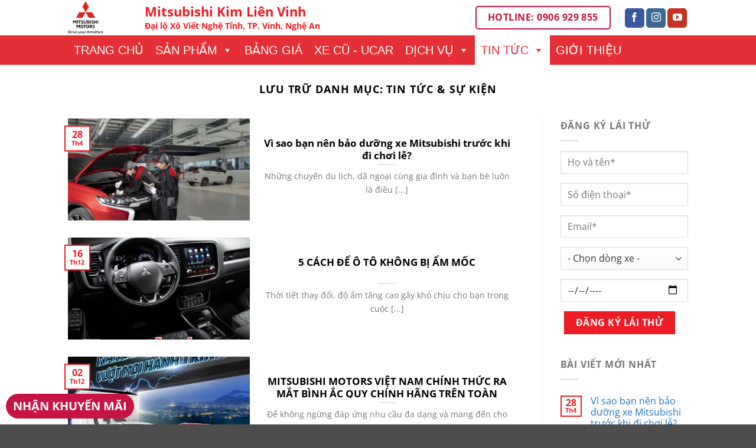

--- FILE ---
content_type: text/html; charset=UTF-8
request_url: https://mitsubishivinh.com.vn/category/tin-tuc-su-kien
body_size: 25941
content:
<!DOCTYPE html>
<html lang="vi" class="loading-site no-js">
<head>
	<meta charset="UTF-8" />
	<link rel="profile" href="http://gmpg.org/xfn/11" />
	<link rel="pingback" href="https://mitsubishivinh.com.vn/xmlrpc.php" />

	<script>(function(html){html.className = html.className.replace(/\bno-js\b/,'js')})(document.documentElement);</script>
<meta name='robots' content='index, follow, max-image-preview:large, max-snippet:-1, max-video-preview:-1' />
<meta name="viewport" content="width=device-width, initial-scale=1" />
	<!-- This site is optimized with the Yoast SEO plugin v26.7 - https://yoast.com/wordpress/plugins/seo/ -->
	<title>Tin tức &amp; Sự kiện Archives - Mitsubishi Kim Liên Vinh</title>
	<link rel="canonical" href="https://mitsubishivinh.com.vn/tin-tuc-su-kien" />
	<link rel="next" href="https://mitsubishivinh.com.vn/tin-tuc-su-kien/page/2" />
	<meta property="og:locale" content="vi_VN" />
	<meta property="og:type" content="article" />
	<meta property="og:title" content="Tin tức &amp; Sự kiện Archives - Mitsubishi Kim Liên Vinh" />
	<meta property="og:url" content="https://mitsubishivinh.com.vn/tin-tuc-su-kien" />
	<meta property="og:site_name" content="Mitsubishi Kim Liên Vinh" />
	<meta name="twitter:card" content="summary_large_image" />
	<script type="application/ld+json" class="yoast-schema-graph">{"@context":"https://schema.org","@graph":[{"@type":"CollectionPage","@id":"https://mitsubishivinh.com.vn/tin-tuc-su-kien","url":"https://mitsubishivinh.com.vn/tin-tuc-su-kien","name":"Tin tức &amp; Sự kiện Archives - Mitsubishi Kim Liên Vinh","isPartOf":{"@id":"https://mitsubishivinh.com.vn/#website"},"primaryImageOfPage":{"@id":"https://mitsubishivinh.com.vn/tin-tuc-su-kien#primaryimage"},"image":{"@id":"https://mitsubishivinh.com.vn/tin-tuc-su-kien#primaryimage"},"thumbnailUrl":"https://mitsubishivinh.com.vn/wp-content/uploads/2025/04/luu-ban-nhap-tu-dong-1017-1-1.jpg","breadcrumb":{"@id":"https://mitsubishivinh.com.vn/tin-tuc-su-kien#breadcrumb"},"inLanguage":"vi"},{"@type":"ImageObject","inLanguage":"vi","@id":"https://mitsubishivinh.com.vn/tin-tuc-su-kien#primaryimage","url":"https://mitsubishivinh.com.vn/wp-content/uploads/2025/04/luu-ban-nhap-tu-dong-1017-1-1.jpg","contentUrl":"https://mitsubishivinh.com.vn/wp-content/uploads/2025/04/luu-ban-nhap-tu-dong-1017-1-1.jpg","width":960,"height":506,"caption":"Bảo dưỡng xe Mitsubishi"},{"@type":"BreadcrumbList","@id":"https://mitsubishivinh.com.vn/tin-tuc-su-kien#breadcrumb","itemListElement":[{"@type":"ListItem","position":1,"name":"Home","item":"https://mitsubishivinh.com.vn/"},{"@type":"ListItem","position":2,"name":"Tin tức &amp; Sự kiện"}]},{"@type":"WebSite","@id":"https://mitsubishivinh.com.vn/#website","url":"https://mitsubishivinh.com.vn/","name":"Mitsubishi Kim Liên Vinh","description":"Trang web chính thức của Mitsubishi Kim Liên Vinh","potentialAction":[{"@type":"SearchAction","target":{"@type":"EntryPoint","urlTemplate":"https://mitsubishivinh.com.vn/?s={search_term_string}"},"query-input":{"@type":"PropertyValueSpecification","valueRequired":true,"valueName":"search_term_string"}}],"inLanguage":"vi"}]}</script>
	<!-- / Yoast SEO plugin. -->


<link rel='prefetch' href='https://mitsubishivinh.com.vn/wp-content/themes/flatsome/assets/js/flatsome.js?ver=e2eddd6c228105dac048' />
<link rel='prefetch' href='https://mitsubishivinh.com.vn/wp-content/themes/flatsome/assets/js/chunk.slider.js?ver=3.20.3' />
<link rel='prefetch' href='https://mitsubishivinh.com.vn/wp-content/themes/flatsome/assets/js/chunk.popups.js?ver=3.20.3' />
<link rel='prefetch' href='https://mitsubishivinh.com.vn/wp-content/themes/flatsome/assets/js/chunk.tooltips.js?ver=3.20.3' />
<link rel='prefetch' href='https://mitsubishivinh.com.vn/wp-content/themes/flatsome/assets/js/woocommerce.js?ver=1c9be63d628ff7c3ff4c' />
<link rel="alternate" type="application/rss+xml" title="Dòng thông tin Mitsubishi Kim Liên Vinh &raquo;" href="https://mitsubishivinh.com.vn/feed" />
<link rel="alternate" type="application/rss+xml" title="Mitsubishi Kim Liên Vinh &raquo; Dòng bình luận" href="https://mitsubishivinh.com.vn/comments/feed" />
<link rel="alternate" type="application/rss+xml" title="Dòng thông tin danh mục Mitsubishi Kim Liên Vinh &raquo; Tin tức &amp; Sự kiện" href="https://mitsubishivinh.com.vn/category/tin-tuc-su-kien/feed" />
<style id='wp-img-auto-sizes-contain-inline-css' type='text/css'>
img:is([sizes=auto i],[sizes^="auto," i]){contain-intrinsic-size:3000px 1500px}
/*# sourceURL=wp-img-auto-sizes-contain-inline-css */
</style>
<style id='wp-block-library-inline-css' type='text/css'>
:root{--wp-block-synced-color:#7a00df;--wp-block-synced-color--rgb:122,0,223;--wp-bound-block-color:var(--wp-block-synced-color);--wp-editor-canvas-background:#ddd;--wp-admin-theme-color:#007cba;--wp-admin-theme-color--rgb:0,124,186;--wp-admin-theme-color-darker-10:#006ba1;--wp-admin-theme-color-darker-10--rgb:0,107,160.5;--wp-admin-theme-color-darker-20:#005a87;--wp-admin-theme-color-darker-20--rgb:0,90,135;--wp-admin-border-width-focus:2px}@media (min-resolution:192dpi){:root{--wp-admin-border-width-focus:1.5px}}.wp-element-button{cursor:pointer}:root .has-very-light-gray-background-color{background-color:#eee}:root .has-very-dark-gray-background-color{background-color:#313131}:root .has-very-light-gray-color{color:#eee}:root .has-very-dark-gray-color{color:#313131}:root .has-vivid-green-cyan-to-vivid-cyan-blue-gradient-background{background:linear-gradient(135deg,#00d084,#0693e3)}:root .has-purple-crush-gradient-background{background:linear-gradient(135deg,#34e2e4,#4721fb 50%,#ab1dfe)}:root .has-hazy-dawn-gradient-background{background:linear-gradient(135deg,#faaca8,#dad0ec)}:root .has-subdued-olive-gradient-background{background:linear-gradient(135deg,#fafae1,#67a671)}:root .has-atomic-cream-gradient-background{background:linear-gradient(135deg,#fdd79a,#004a59)}:root .has-nightshade-gradient-background{background:linear-gradient(135deg,#330968,#31cdcf)}:root .has-midnight-gradient-background{background:linear-gradient(135deg,#020381,#2874fc)}:root{--wp--preset--font-size--normal:16px;--wp--preset--font-size--huge:42px}.has-regular-font-size{font-size:1em}.has-larger-font-size{font-size:2.625em}.has-normal-font-size{font-size:var(--wp--preset--font-size--normal)}.has-huge-font-size{font-size:var(--wp--preset--font-size--huge)}.has-text-align-center{text-align:center}.has-text-align-left{text-align:left}.has-text-align-right{text-align:right}.has-fit-text{white-space:nowrap!important}#end-resizable-editor-section{display:none}.aligncenter{clear:both}.items-justified-left{justify-content:flex-start}.items-justified-center{justify-content:center}.items-justified-right{justify-content:flex-end}.items-justified-space-between{justify-content:space-between}.screen-reader-text{border:0;clip-path:inset(50%);height:1px;margin:-1px;overflow:hidden;padding:0;position:absolute;width:1px;word-wrap:normal!important}.screen-reader-text:focus{background-color:#ddd;clip-path:none;color:#444;display:block;font-size:1em;height:auto;left:5px;line-height:normal;padding:15px 23px 14px;text-decoration:none;top:5px;width:auto;z-index:100000}html :where(.has-border-color){border-style:solid}html :where([style*=border-top-color]){border-top-style:solid}html :where([style*=border-right-color]){border-right-style:solid}html :where([style*=border-bottom-color]){border-bottom-style:solid}html :where([style*=border-left-color]){border-left-style:solid}html :where([style*=border-width]){border-style:solid}html :where([style*=border-top-width]){border-top-style:solid}html :where([style*=border-right-width]){border-right-style:solid}html :where([style*=border-bottom-width]){border-bottom-style:solid}html :where([style*=border-left-width]){border-left-style:solid}html :where(img[class*=wp-image-]){height:auto;max-width:100%}:where(figure){margin:0 0 1em}html :where(.is-position-sticky){--wp-admin--admin-bar--position-offset:var(--wp-admin--admin-bar--height,0px)}@media screen and (max-width:600px){html :where(.is-position-sticky){--wp-admin--admin-bar--position-offset:0px}}

/*# sourceURL=wp-block-library-inline-css */
</style><link rel='stylesheet' id='wc-blocks-style-css' href='https://mitsubishivinh.com.vn/wp-content/plugins/woocommerce/assets/client/blocks/wc-blocks.css?ver=wc-10.4.3' type='text/css' media='all' />
<style id='global-styles-inline-css' type='text/css'>
:root{--wp--preset--aspect-ratio--square: 1;--wp--preset--aspect-ratio--4-3: 4/3;--wp--preset--aspect-ratio--3-4: 3/4;--wp--preset--aspect-ratio--3-2: 3/2;--wp--preset--aspect-ratio--2-3: 2/3;--wp--preset--aspect-ratio--16-9: 16/9;--wp--preset--aspect-ratio--9-16: 9/16;--wp--preset--color--black: #000000;--wp--preset--color--cyan-bluish-gray: #abb8c3;--wp--preset--color--white: #ffffff;--wp--preset--color--pale-pink: #f78da7;--wp--preset--color--vivid-red: #cf2e2e;--wp--preset--color--luminous-vivid-orange: #ff6900;--wp--preset--color--luminous-vivid-amber: #fcb900;--wp--preset--color--light-green-cyan: #7bdcb5;--wp--preset--color--vivid-green-cyan: #00d084;--wp--preset--color--pale-cyan-blue: #8ed1fc;--wp--preset--color--vivid-cyan-blue: #0693e3;--wp--preset--color--vivid-purple: #9b51e0;--wp--preset--color--primary: #ed1c24;--wp--preset--color--secondary: #ed1c24;--wp--preset--color--success: #81d742;--wp--preset--color--alert: #ed1c24;--wp--preset--gradient--vivid-cyan-blue-to-vivid-purple: linear-gradient(135deg,rgb(6,147,227) 0%,rgb(155,81,224) 100%);--wp--preset--gradient--light-green-cyan-to-vivid-green-cyan: linear-gradient(135deg,rgb(122,220,180) 0%,rgb(0,208,130) 100%);--wp--preset--gradient--luminous-vivid-amber-to-luminous-vivid-orange: linear-gradient(135deg,rgb(252,185,0) 0%,rgb(255,105,0) 100%);--wp--preset--gradient--luminous-vivid-orange-to-vivid-red: linear-gradient(135deg,rgb(255,105,0) 0%,rgb(207,46,46) 100%);--wp--preset--gradient--very-light-gray-to-cyan-bluish-gray: linear-gradient(135deg,rgb(238,238,238) 0%,rgb(169,184,195) 100%);--wp--preset--gradient--cool-to-warm-spectrum: linear-gradient(135deg,rgb(74,234,220) 0%,rgb(151,120,209) 20%,rgb(207,42,186) 40%,rgb(238,44,130) 60%,rgb(251,105,98) 80%,rgb(254,248,76) 100%);--wp--preset--gradient--blush-light-purple: linear-gradient(135deg,rgb(255,206,236) 0%,rgb(152,150,240) 100%);--wp--preset--gradient--blush-bordeaux: linear-gradient(135deg,rgb(254,205,165) 0%,rgb(254,45,45) 50%,rgb(107,0,62) 100%);--wp--preset--gradient--luminous-dusk: linear-gradient(135deg,rgb(255,203,112) 0%,rgb(199,81,192) 50%,rgb(65,88,208) 100%);--wp--preset--gradient--pale-ocean: linear-gradient(135deg,rgb(255,245,203) 0%,rgb(182,227,212) 50%,rgb(51,167,181) 100%);--wp--preset--gradient--electric-grass: linear-gradient(135deg,rgb(202,248,128) 0%,rgb(113,206,126) 100%);--wp--preset--gradient--midnight: linear-gradient(135deg,rgb(2,3,129) 0%,rgb(40,116,252) 100%);--wp--preset--font-size--small: 13px;--wp--preset--font-size--medium: 20px;--wp--preset--font-size--large: 36px;--wp--preset--font-size--x-large: 42px;--wp--preset--spacing--20: 0.44rem;--wp--preset--spacing--30: 0.67rem;--wp--preset--spacing--40: 1rem;--wp--preset--spacing--50: 1.5rem;--wp--preset--spacing--60: 2.25rem;--wp--preset--spacing--70: 3.38rem;--wp--preset--spacing--80: 5.06rem;--wp--preset--shadow--natural: 6px 6px 9px rgba(0, 0, 0, 0.2);--wp--preset--shadow--deep: 12px 12px 50px rgba(0, 0, 0, 0.4);--wp--preset--shadow--sharp: 6px 6px 0px rgba(0, 0, 0, 0.2);--wp--preset--shadow--outlined: 6px 6px 0px -3px rgb(255, 255, 255), 6px 6px rgb(0, 0, 0);--wp--preset--shadow--crisp: 6px 6px 0px rgb(0, 0, 0);}:where(body) { margin: 0; }.wp-site-blocks > .alignleft { float: left; margin-right: 2em; }.wp-site-blocks > .alignright { float: right; margin-left: 2em; }.wp-site-blocks > .aligncenter { justify-content: center; margin-left: auto; margin-right: auto; }:where(.is-layout-flex){gap: 0.5em;}:where(.is-layout-grid){gap: 0.5em;}.is-layout-flow > .alignleft{float: left;margin-inline-start: 0;margin-inline-end: 2em;}.is-layout-flow > .alignright{float: right;margin-inline-start: 2em;margin-inline-end: 0;}.is-layout-flow > .aligncenter{margin-left: auto !important;margin-right: auto !important;}.is-layout-constrained > .alignleft{float: left;margin-inline-start: 0;margin-inline-end: 2em;}.is-layout-constrained > .alignright{float: right;margin-inline-start: 2em;margin-inline-end: 0;}.is-layout-constrained > .aligncenter{margin-left: auto !important;margin-right: auto !important;}.is-layout-constrained > :where(:not(.alignleft):not(.alignright):not(.alignfull)){margin-left: auto !important;margin-right: auto !important;}body .is-layout-flex{display: flex;}.is-layout-flex{flex-wrap: wrap;align-items: center;}.is-layout-flex > :is(*, div){margin: 0;}body .is-layout-grid{display: grid;}.is-layout-grid > :is(*, div){margin: 0;}body{padding-top: 0px;padding-right: 0px;padding-bottom: 0px;padding-left: 0px;}a:where(:not(.wp-element-button)){text-decoration: none;}:root :where(.wp-element-button, .wp-block-button__link){background-color: #32373c;border-width: 0;color: #fff;font-family: inherit;font-size: inherit;font-style: inherit;font-weight: inherit;letter-spacing: inherit;line-height: inherit;padding-top: calc(0.667em + 2px);padding-right: calc(1.333em + 2px);padding-bottom: calc(0.667em + 2px);padding-left: calc(1.333em + 2px);text-decoration: none;text-transform: inherit;}.has-black-color{color: var(--wp--preset--color--black) !important;}.has-cyan-bluish-gray-color{color: var(--wp--preset--color--cyan-bluish-gray) !important;}.has-white-color{color: var(--wp--preset--color--white) !important;}.has-pale-pink-color{color: var(--wp--preset--color--pale-pink) !important;}.has-vivid-red-color{color: var(--wp--preset--color--vivid-red) !important;}.has-luminous-vivid-orange-color{color: var(--wp--preset--color--luminous-vivid-orange) !important;}.has-luminous-vivid-amber-color{color: var(--wp--preset--color--luminous-vivid-amber) !important;}.has-light-green-cyan-color{color: var(--wp--preset--color--light-green-cyan) !important;}.has-vivid-green-cyan-color{color: var(--wp--preset--color--vivid-green-cyan) !important;}.has-pale-cyan-blue-color{color: var(--wp--preset--color--pale-cyan-blue) !important;}.has-vivid-cyan-blue-color{color: var(--wp--preset--color--vivid-cyan-blue) !important;}.has-vivid-purple-color{color: var(--wp--preset--color--vivid-purple) !important;}.has-primary-color{color: var(--wp--preset--color--primary) !important;}.has-secondary-color{color: var(--wp--preset--color--secondary) !important;}.has-success-color{color: var(--wp--preset--color--success) !important;}.has-alert-color{color: var(--wp--preset--color--alert) !important;}.has-black-background-color{background-color: var(--wp--preset--color--black) !important;}.has-cyan-bluish-gray-background-color{background-color: var(--wp--preset--color--cyan-bluish-gray) !important;}.has-white-background-color{background-color: var(--wp--preset--color--white) !important;}.has-pale-pink-background-color{background-color: var(--wp--preset--color--pale-pink) !important;}.has-vivid-red-background-color{background-color: var(--wp--preset--color--vivid-red) !important;}.has-luminous-vivid-orange-background-color{background-color: var(--wp--preset--color--luminous-vivid-orange) !important;}.has-luminous-vivid-amber-background-color{background-color: var(--wp--preset--color--luminous-vivid-amber) !important;}.has-light-green-cyan-background-color{background-color: var(--wp--preset--color--light-green-cyan) !important;}.has-vivid-green-cyan-background-color{background-color: var(--wp--preset--color--vivid-green-cyan) !important;}.has-pale-cyan-blue-background-color{background-color: var(--wp--preset--color--pale-cyan-blue) !important;}.has-vivid-cyan-blue-background-color{background-color: var(--wp--preset--color--vivid-cyan-blue) !important;}.has-vivid-purple-background-color{background-color: var(--wp--preset--color--vivid-purple) !important;}.has-primary-background-color{background-color: var(--wp--preset--color--primary) !important;}.has-secondary-background-color{background-color: var(--wp--preset--color--secondary) !important;}.has-success-background-color{background-color: var(--wp--preset--color--success) !important;}.has-alert-background-color{background-color: var(--wp--preset--color--alert) !important;}.has-black-border-color{border-color: var(--wp--preset--color--black) !important;}.has-cyan-bluish-gray-border-color{border-color: var(--wp--preset--color--cyan-bluish-gray) !important;}.has-white-border-color{border-color: var(--wp--preset--color--white) !important;}.has-pale-pink-border-color{border-color: var(--wp--preset--color--pale-pink) !important;}.has-vivid-red-border-color{border-color: var(--wp--preset--color--vivid-red) !important;}.has-luminous-vivid-orange-border-color{border-color: var(--wp--preset--color--luminous-vivid-orange) !important;}.has-luminous-vivid-amber-border-color{border-color: var(--wp--preset--color--luminous-vivid-amber) !important;}.has-light-green-cyan-border-color{border-color: var(--wp--preset--color--light-green-cyan) !important;}.has-vivid-green-cyan-border-color{border-color: var(--wp--preset--color--vivid-green-cyan) !important;}.has-pale-cyan-blue-border-color{border-color: var(--wp--preset--color--pale-cyan-blue) !important;}.has-vivid-cyan-blue-border-color{border-color: var(--wp--preset--color--vivid-cyan-blue) !important;}.has-vivid-purple-border-color{border-color: var(--wp--preset--color--vivid-purple) !important;}.has-primary-border-color{border-color: var(--wp--preset--color--primary) !important;}.has-secondary-border-color{border-color: var(--wp--preset--color--secondary) !important;}.has-success-border-color{border-color: var(--wp--preset--color--success) !important;}.has-alert-border-color{border-color: var(--wp--preset--color--alert) !important;}.has-vivid-cyan-blue-to-vivid-purple-gradient-background{background: var(--wp--preset--gradient--vivid-cyan-blue-to-vivid-purple) !important;}.has-light-green-cyan-to-vivid-green-cyan-gradient-background{background: var(--wp--preset--gradient--light-green-cyan-to-vivid-green-cyan) !important;}.has-luminous-vivid-amber-to-luminous-vivid-orange-gradient-background{background: var(--wp--preset--gradient--luminous-vivid-amber-to-luminous-vivid-orange) !important;}.has-luminous-vivid-orange-to-vivid-red-gradient-background{background: var(--wp--preset--gradient--luminous-vivid-orange-to-vivid-red) !important;}.has-very-light-gray-to-cyan-bluish-gray-gradient-background{background: var(--wp--preset--gradient--very-light-gray-to-cyan-bluish-gray) !important;}.has-cool-to-warm-spectrum-gradient-background{background: var(--wp--preset--gradient--cool-to-warm-spectrum) !important;}.has-blush-light-purple-gradient-background{background: var(--wp--preset--gradient--blush-light-purple) !important;}.has-blush-bordeaux-gradient-background{background: var(--wp--preset--gradient--blush-bordeaux) !important;}.has-luminous-dusk-gradient-background{background: var(--wp--preset--gradient--luminous-dusk) !important;}.has-pale-ocean-gradient-background{background: var(--wp--preset--gradient--pale-ocean) !important;}.has-electric-grass-gradient-background{background: var(--wp--preset--gradient--electric-grass) !important;}.has-midnight-gradient-background{background: var(--wp--preset--gradient--midnight) !important;}.has-small-font-size{font-size: var(--wp--preset--font-size--small) !important;}.has-medium-font-size{font-size: var(--wp--preset--font-size--medium) !important;}.has-large-font-size{font-size: var(--wp--preset--font-size--large) !important;}.has-x-large-font-size{font-size: var(--wp--preset--font-size--x-large) !important;}
/*# sourceURL=global-styles-inline-css */
</style>

<link rel='stylesheet' id='wp-components-css' href='https://mitsubishivinh.com.vn/wp-includes/css/dist/components/style.min.css?ver=6.9' type='text/css' media='all' />
<link rel='stylesheet' id='wp-preferences-css' href='https://mitsubishivinh.com.vn/wp-includes/css/dist/preferences/style.min.css?ver=6.9' type='text/css' media='all' />
<link rel='stylesheet' id='wp-block-editor-css' href='https://mitsubishivinh.com.vn/wp-includes/css/dist/block-editor/style.min.css?ver=6.9' type='text/css' media='all' />
<link rel='stylesheet' id='popup-maker-block-library-style-css' href='https://mitsubishivinh.com.vn/wp-content/plugins/popup-maker/dist/packages/block-library-style.css?ver=dbea705cfafe089d65f1' type='text/css' media='all' />
<link rel='stylesheet' id='contact-form-7-css' href='https://mitsubishivinh.com.vn/wp-content/plugins/contact-form-7/includes/css/styles.css?ver=6.1.4' type='text/css' media='all' />
<style id='woocommerce-inline-inline-css' type='text/css'>
.woocommerce form .form-row .required { visibility: visible; }
/*# sourceURL=woocommerce-inline-inline-css */
</style>
<link rel='stylesheet' id='megamenu-css' href='https://mitsubishivinh.com.vn/wp-content/uploads/maxmegamenu/style.css?ver=909422' type='text/css' media='all' />
<link rel='stylesheet' id='dashicons-css' href='https://mitsubishivinh.com.vn/wp-includes/css/dashicons.min.css?ver=6.9' type='text/css' media='all' />
<link rel='stylesheet' id='popup-maker-site-css' href='https://mitsubishivinh.com.vn/wp-content/plugins/popup-maker/dist/assets/site.css?ver=1.21.5' type='text/css' media='all' />
<style id='popup-maker-site-inline-css' type='text/css'>
/* Popup Google Fonts */
@import url('//fonts.googleapis.com/css?family=Montserrat:100');

/* Popup Theme 3164: Floating Bar - Soft Blue */
.pum-theme-3164, .pum-theme-floating-bar { background-color: rgba( 255, 255, 255, 0.00 ) } 
.pum-theme-3164 .pum-container, .pum-theme-floating-bar .pum-container { padding: 8px; border-radius: 0px; border: 1px none #000000; box-shadow: 1px 1px 3px 0px rgba( 2, 2, 2, 0.23 ); background-color: rgba( 238, 246, 252, 1.00 ) } 
.pum-theme-3164 .pum-title, .pum-theme-floating-bar .pum-title { color: #505050; text-align: left; text-shadow: 0px 0px 0px rgba( 2, 2, 2, 0.23 ); font-family: inherit; font-weight: 400; font-size: 32px; line-height: 36px } 
.pum-theme-3164 .pum-content, .pum-theme-floating-bar .pum-content { color: #505050; font-family: inherit; font-weight: 400 } 
.pum-theme-3164 .pum-content + .pum-close, .pum-theme-floating-bar .pum-content + .pum-close { position: absolute; height: 18px; width: 18px; left: auto; right: 5px; bottom: auto; top: 50%; padding: 0px; color: #505050; font-family: Sans-Serif; font-weight: 700; font-size: 15px; line-height: 18px; border: 1px solid #505050; border-radius: 15px; box-shadow: 0px 0px 0px 0px rgba( 2, 2, 2, 0.00 ); text-shadow: 0px 0px 0px rgba( 0, 0, 0, 0.00 ); background-color: rgba( 255, 255, 255, 0.00 ); transform: translate(0, -50%) } 

/* Popup Theme 3165: Content Only - For use with page builders or block editor */
.pum-theme-3165, .pum-theme-content-only { background-color: rgba( 0, 0, 0, 0.70 ) } 
.pum-theme-3165 .pum-container, .pum-theme-content-only .pum-container { padding: 0px; border-radius: 0px; border: 1px none #000000; box-shadow: 0px 0px 0px 0px rgba( 2, 2, 2, 0.00 ) } 
.pum-theme-3165 .pum-title, .pum-theme-content-only .pum-title { color: #000000; text-align: left; text-shadow: 0px 0px 0px rgba( 2, 2, 2, 0.23 ); font-family: inherit; font-weight: 400; font-size: 32px; line-height: 36px } 
.pum-theme-3165 .pum-content, .pum-theme-content-only .pum-content { color: #8c8c8c; font-family: inherit; font-weight: 400 } 
.pum-theme-3165 .pum-content + .pum-close, .pum-theme-content-only .pum-content + .pum-close { position: absolute; height: 18px; width: 18px; left: auto; right: 7px; bottom: auto; top: 7px; padding: 0px; color: #000000; font-family: inherit; font-weight: 700; font-size: 20px; line-height: 20px; border: 1px none #ffffff; border-radius: 15px; box-shadow: 0px 0px 0px 0px rgba( 2, 2, 2, 0.00 ); text-shadow: 0px 0px 0px rgba( 0, 0, 0, 0.00 ); background-color: rgba( 255, 255, 255, 0.00 ) } 

/* Popup Theme 1148: Light Box */
.pum-theme-1148, .pum-theme-lightbox { background-color: rgba( 255, 255, 255, 0.60 ) } 
.pum-theme-1148 .pum-container, .pum-theme-lightbox .pum-container { padding: 10px; border-radius: 3px; border: 2px dashed #e11428; box-shadow: 0px 0px 30px 0px rgba( 225, 20, 40, 1.00 ); background-color: rgba( 255, 255, 255, 1.00 ) } 
.pum-theme-1148 .pum-title, .pum-theme-lightbox .pum-title { color: #e11428; text-align: left; text-shadow: 0px 0px 0px rgba( 225, 20, 40, 0.23 ); font-family: inherit; font-weight: 100; font-size: 32px; line-height: 36px } 
.pum-theme-1148 .pum-content, .pum-theme-lightbox .pum-content { color: #000000; font-family: inherit; font-weight: 100 } 
.pum-theme-1148 .pum-content + .pum-close, .pum-theme-lightbox .pum-content + .pum-close { position: absolute; height: 26px; width: 26px; left: auto; right: -13px; bottom: auto; top: -13px; padding: 0px; color: #ffffff; font-family: Arial; font-weight: 100; font-size: 24px; line-height: 24px; border: 2px solid #ffffff; border-radius: 26px; box-shadow: 0px 0px 15px 1px rgba( 225, 20, 40, 0.75 ); text-shadow: 0px 0px 0px rgba( 225, 20, 40, 0.23 ); background-color: rgba( 225, 20, 40, 1.00 ) } 

/* Popup Theme 1149: Enterprise Blue */
.pum-theme-1149, .pum-theme-enterprise-blue { background-color: rgba( 0, 0, 0, 0.70 ) } 
.pum-theme-1149 .pum-container, .pum-theme-enterprise-blue .pum-container { padding: 28px; border-radius: 5px; border: 1px none #000000; box-shadow: 0px 10px 25px 4px rgba( 2, 2, 2, 0.50 ); background-color: rgba( 255, 255, 255, 1.00 ) } 
.pum-theme-1149 .pum-title, .pum-theme-enterprise-blue .pum-title { color: #315b7c; text-align: left; text-shadow: 0px 0px 0px rgba( 2, 2, 2, 0.23 ); font-family: inherit; font-weight: 100; font-size: 34px; line-height: 36px } 
.pum-theme-1149 .pum-content, .pum-theme-enterprise-blue .pum-content { color: #2d2d2d; font-family: inherit; font-weight: 100 } 
.pum-theme-1149 .pum-content + .pum-close, .pum-theme-enterprise-blue .pum-content + .pum-close { position: absolute; height: 28px; width: 28px; left: auto; right: 8px; bottom: auto; top: 8px; padding: 4px; color: #ffffff; font-family: Times New Roman; font-weight: 100; font-size: 20px; line-height: 20px; border: 1px none #ffffff; border-radius: 42px; box-shadow: 0px 0px 0px 0px rgba( 2, 2, 2, 0.23 ); text-shadow: 0px 0px 0px rgba( 0, 0, 0, 0.23 ); background-color: rgba( 49, 91, 124, 1.00 ) } 

/* Popup Theme 1150: Hello Box */
.pum-theme-1150, .pum-theme-hello-box { background-color: rgba( 0, 0, 0, 0.75 ) } 
.pum-theme-1150 .pum-container, .pum-theme-hello-box .pum-container { padding: 30px; border-radius: 80px; border: 14px solid #81d742; box-shadow: 0px 0px 0px 0px rgba( 2, 2, 2, 0.00 ); background-color: rgba( 255, 255, 255, 1.00 ) } 
.pum-theme-1150 .pum-title, .pum-theme-hello-box .pum-title { color: #2d2d2d; text-align: left; text-shadow: 0px 0px 0px rgba( 2, 2, 2, 0.23 ); font-family: Montserrat; font-weight: 100; font-size: 32px; line-height: 36px } 
.pum-theme-1150 .pum-content, .pum-theme-hello-box .pum-content { color: #2d2d2d; font-family: inherit; font-weight: 100 } 
.pum-theme-1150 .pum-content + .pum-close, .pum-theme-hello-box .pum-content + .pum-close { position: absolute; height: auto; width: auto; left: auto; right: -30px; bottom: auto; top: -30px; padding: 0px; color: #2d2d2d; font-family: Times New Roman; font-weight: 100; font-size: 32px; line-height: 28px; border: 1px none #ffffff; border-radius: 28px; box-shadow: 0px 0px 0px 0px rgba( 2, 2, 2, 0.23 ); text-shadow: 0px 0px 0px rgba( 0, 0, 0, 0.23 ); background-color: rgba( 255, 255, 255, 1.00 ) } 

/* Popup Theme 1151: Cutting Edge */
.pum-theme-1151, .pum-theme-cutting-edge { background-color: rgba( 0, 0, 0, 0.50 ) } 
.pum-theme-1151 .pum-container, .pum-theme-cutting-edge .pum-container { padding: 18px; border-radius: 0px; border: 1px none #000000; box-shadow: 0px 10px 25px 0px rgba( 2, 2, 2, 0.50 ); background-color: rgba( 30, 115, 190, 1.00 ) } 
.pum-theme-1151 .pum-title, .pum-theme-cutting-edge .pum-title { color: #ffffff; text-align: left; text-shadow: 0px 0px 0px rgba( 2, 2, 2, 0.23 ); font-family: Sans-Serif; font-weight: 100; font-size: 26px; line-height: 28px } 
.pum-theme-1151 .pum-content, .pum-theme-cutting-edge .pum-content { color: #ffffff; font-family: inherit; font-weight: 100 } 
.pum-theme-1151 .pum-content + .pum-close, .pum-theme-cutting-edge .pum-content + .pum-close { position: absolute; height: 24px; width: 24px; left: auto; right: 0px; bottom: auto; top: 0px; padding: 0px; color: #1e73be; font-family: Times New Roman; font-weight: 100; font-size: 32px; line-height: 24px; border: 1px none #ffffff; border-radius: 0px; box-shadow: -1px 1px 1px 0px rgba( 2, 2, 2, 0.10 ); text-shadow: -1px 1px 1px rgba( 0, 0, 0, 0.10 ); background-color: rgba( 238, 238, 34, 1.00 ) } 

/* Popup Theme 1152: Framed Border */
.pum-theme-1152, .pum-theme-framed-border { background-color: rgba( 255, 255, 255, 0.50 ) } 
.pum-theme-1152 .pum-container, .pum-theme-framed-border .pum-container { padding: 18px; border-radius: 0px; border: 20px outset #dd3333; box-shadow: 1px 1px 3px 0px rgba( 2, 2, 2, 0.97 ) inset; background-color: rgba( 255, 251, 239, 1.00 ) } 
.pum-theme-1152 .pum-title, .pum-theme-framed-border .pum-title { color: #000000; text-align: left; text-shadow: 0px 0px 0px rgba( 2, 2, 2, 0.23 ); font-family: inherit; font-weight: 100; font-size: 32px; line-height: 36px } 
.pum-theme-1152 .pum-content, .pum-theme-framed-border .pum-content { color: #2d2d2d; font-family: inherit; font-weight: 100 } 
.pum-theme-1152 .pum-content + .pum-close, .pum-theme-framed-border .pum-content + .pum-close { position: absolute; height: 20px; width: 20px; left: auto; right: -20px; bottom: auto; top: -20px; padding: 0px; color: #ffffff; font-family: Tahoma; font-weight: 700; font-size: 16px; line-height: 18px; border: 1px none #ffffff; border-radius: 0px; box-shadow: 0px 0px 0px 0px rgba( 2, 2, 2, 0.23 ); text-shadow: 0px 0px 0px rgba( 0, 0, 0, 0.23 ); background-color: rgba( 0, 0, 0, 0.55 ) } 

/* Popup Theme 1147: Default Theme */
.pum-theme-1147, .pum-theme-default-theme { background-color: rgba( 255, 255, 255, 1.00 ) } 
.pum-theme-1147 .pum-container, .pum-theme-default-theme .pum-container { padding: 18px; border-radius: px; border: 1px none #000000; box-shadow: 1px 1px 3px px rgba( 2, 2, 2, 0.23 ); background-color: rgba( 249, 249, 249, 1.00 ) } 
.pum-theme-1147 .pum-title, .pum-theme-default-theme .pum-title { color: #000000; text-align: left; text-shadow: px px px rgba( 2, 2, 2, 0.23 ); font-family: inherit; font-weight: 400; font-size: 32px; font-style: normal; line-height: 36px } 
.pum-theme-1147 .pum-content, .pum-theme-default-theme .pum-content { color: #8c8c8c; font-family: inherit; font-weight: 400; font-style: inherit } 
.pum-theme-1147 .pum-content + .pum-close, .pum-theme-default-theme .pum-content + .pum-close { position: absolute; height: auto; width: auto; left: auto; right: px; bottom: auto; top: px; padding: 8px; color: #ffffff; font-family: inherit; font-weight: 400; font-size: 12px; font-style: inherit; line-height: 36px; border: 1px none #ffffff; border-radius: px; box-shadow: 1px 1px 3px px rgba( 2, 2, 2, 0.23 ); text-shadow: px px px rgba( 0, 0, 0, 0.23 ); background-color: rgba( 0, 183, 205, 1.00 ) } 

#pum-3104 {z-index: 1999999999}
#pum-2284 {z-index: 1999999999}
#pum-2812 {z-index: 1999999999}
#pum-2613 {z-index: 1999999999}
#pum-2110 {z-index: 1999999999}
#pum-2101 {z-index: 1999999999}
#pum-2104 {z-index: 1999999999}
#pum-2106 {z-index: 1999999999}
#pum-2108 {z-index: 1999999999}
#pum-2099 {z-index: 1999999999}
#pum-1163 {z-index: 1999999999}

/*# sourceURL=popup-maker-site-inline-css */
</style>
<link rel='stylesheet' id='flatsome-main-css' href='https://mitsubishivinh.com.vn/wp-content/themes/flatsome/assets/css/flatsome.css?ver=3.20.3' type='text/css' media='all' />
<style id='flatsome-main-inline-css' type='text/css'>
@font-face {
				font-family: "fl-icons";
				font-display: block;
				src: url(https://mitsubishivinh.com.vn/wp-content/themes/flatsome/assets/css/icons/fl-icons.eot?v=3.20.3);
				src:
					url(https://mitsubishivinh.com.vn/wp-content/themes/flatsome/assets/css/icons/fl-icons.eot#iefix?v=3.20.3) format("embedded-opentype"),
					url(https://mitsubishivinh.com.vn/wp-content/themes/flatsome/assets/css/icons/fl-icons.woff2?v=3.20.3) format("woff2"),
					url(https://mitsubishivinh.com.vn/wp-content/themes/flatsome/assets/css/icons/fl-icons.ttf?v=3.20.3) format("truetype"),
					url(https://mitsubishivinh.com.vn/wp-content/themes/flatsome/assets/css/icons/fl-icons.woff?v=3.20.3) format("woff"),
					url(https://mitsubishivinh.com.vn/wp-content/themes/flatsome/assets/css/icons/fl-icons.svg?v=3.20.3#fl-icons) format("svg");
			}
/*# sourceURL=flatsome-main-inline-css */
</style>
<link rel='stylesheet' id='flatsome-shop-css' href='https://mitsubishivinh.com.vn/wp-content/themes/flatsome/assets/css/flatsome-shop.css?ver=3.20.3' type='text/css' media='all' />
<link rel='stylesheet' id='flatsome-style-css' href='https://mitsubishivinh.com.vn/wp-content/themes/flatsome-child/style.css?ver=3.0' type='text/css' media='all' />
<script type="text/javascript" src="https://mitsubishivinh.com.vn/wp-includes/js/jquery/jquery.min.js?ver=3.7.1" id="jquery-core-js"></script>
<script type="text/javascript" src="https://mitsubishivinh.com.vn/wp-includes/js/jquery/jquery-migrate.min.js?ver=3.4.1" id="jquery-migrate-js"></script>
<script type="text/javascript" src="https://mitsubishivinh.com.vn/wp-content/plugins/woocommerce/assets/js/jquery-blockui/jquery.blockUI.min.js?ver=2.7.0-wc.10.4.3" id="wc-jquery-blockui-js" data-wp-strategy="defer"></script>
<script type="text/javascript" id="wc-add-to-cart-js-extra">
/* <![CDATA[ */
var wc_add_to_cart_params = {"ajax_url":"/wp-admin/admin-ajax.php","wc_ajax_url":"/?wc-ajax=%%endpoint%%","i18n_view_cart":"Xem gi\u1ecf h\u00e0ng","cart_url":"https://mitsubishivinh.com.vn","is_cart":"","cart_redirect_after_add":"no"};
//# sourceURL=wc-add-to-cart-js-extra
/* ]]> */
</script>
<script type="text/javascript" src="https://mitsubishivinh.com.vn/wp-content/plugins/woocommerce/assets/js/frontend/add-to-cart.min.js?ver=10.4.3" id="wc-add-to-cart-js" defer="defer" data-wp-strategy="defer"></script>
<script type="text/javascript" src="https://mitsubishivinh.com.vn/wp-content/plugins/woocommerce/assets/js/js-cookie/js.cookie.min.js?ver=2.1.4-wc.10.4.3" id="wc-js-cookie-js" data-wp-strategy="defer"></script>
<link rel="https://api.w.org/" href="https://mitsubishivinh.com.vn/wp-json/" /><link rel="alternate" title="JSON" type="application/json" href="https://mitsubishivinh.com.vn/wp-json/wp/v2/categories/1" /><link rel="EditURI" type="application/rsd+xml" title="RSD" href="https://mitsubishivinh.com.vn/xmlrpc.php?rsd" />
<meta name="generator" content="WordPress 6.9" />
<meta name="generator" content="WooCommerce 10.4.3" />
	<noscript><style>.woocommerce-product-gallery{ opacity: 1 !important; }</style></noscript>
	<link rel="icon" href="https://mitsubishivinh.com.vn/wp-content/uploads/2019/08/favicon.png" sizes="32x32" />
<link rel="icon" href="https://mitsubishivinh.com.vn/wp-content/uploads/2019/08/favicon.png" sizes="192x192" />
<link rel="apple-touch-icon" href="https://mitsubishivinh.com.vn/wp-content/uploads/2019/08/favicon.png" />
<meta name="msapplication-TileImage" content="https://mitsubishivinh.com.vn/wp-content/uploads/2019/08/favicon.png" />
<style id="custom-css" type="text/css">:root {--primary-color: #ed1c24;--fs-color-primary: #ed1c24;--fs-color-secondary: #ed1c24;--fs-color-success: #81d742;--fs-color-alert: #ed1c24;--fs-color-base: #777777;--fs-experimental-link-color: #1e73be;--fs-experimental-link-color-hover: #ed1c24;}.tooltipster-base {--tooltip-color: #fff;--tooltip-bg-color: #000;}.off-canvas-right .mfp-content, .off-canvas-left .mfp-content {--drawer-width: 300px;}.off-canvas .mfp-content.off-canvas-cart {--drawer-width: 360px;}.header-main{height: 60px}#logo img{max-height: 60px}#logo{width:100px;}.header-bottom{min-height: 50px}.header-top{min-height: 30px}.transparent .header-main{height: 265px}.transparent #logo img{max-height: 265px}.has-transparent + .page-title:first-of-type,.has-transparent + #main > .page-title,.has-transparent + #main > div > .page-title,.has-transparent + #main .page-header-wrapper:first-of-type .page-title{padding-top: 315px;}.header.show-on-scroll,.stuck .header-main{height:60px!important}.stuck #logo img{max-height: 60px!important}.header-bg-color {background-color: rgba(255,255,255,0.9)}.header-bottom {background-color: #e42f36}.header-main .nav > li > a{line-height: 50px }.stuck .header-main .nav > li > a{line-height: 16px }.header-bottom-nav > li > a{line-height: 16px }@media (max-width: 549px) {.header-main{height: 70px}#logo img{max-height: 70px}}.nav-dropdown{font-size:100%}.header-top{background-color:#ffffff!important;}h1,h2,h3,h4,h5,h6,.heading-font{color: #000000;}@media screen and (max-width: 549px){body{font-size: 100%;}}body{font-family: "Open Sans", sans-serif;}body {font-weight: 400;font-style: normal;}.nav > li > a {font-family: "Open Sans", sans-serif;}.mobile-sidebar-levels-2 .nav > li > ul > li > a {font-family: "Open Sans", sans-serif;}.nav > li > a,.mobile-sidebar-levels-2 .nav > li > ul > li > a {font-weight: 700;font-style: normal;}h1,h2,h3,h4,h5,h6,.heading-font, .off-canvas-center .nav-sidebar.nav-vertical > li > a{font-family: "Open Sans", sans-serif;}h1,h2,h3,h4,h5,h6,.heading-font,.banner h1,.banner h2 {font-weight: 700;font-style: normal;}.alt-font{font-family: "Dancing Script", sans-serif;}.alt-font {font-weight: 400!important;font-style: normal!important;}@media screen and (min-width: 550px){.products .box-vertical .box-image{min-width: 600px!important;width: 600px!important;}}.footer-1{background-color: #000000}.footer-2{background-color: #000000}.page-title-small + main .product-container > .row{padding-top:0;}.nav-vertical-fly-out > li + li {border-top-width: 1px; border-top-style: solid;}.label-new.menu-item > a:after{content:"Mới";}.label-hot.menu-item > a:after{content:"Nổi bật";}.label-sale.menu-item > a:after{content:"Giảm giá";}.label-popular.menu-item > a:after{content:"Phổ biến";}</style>		<style type="text/css" id="wp-custom-css">
			.woocommerce-Price-amount.amount {
    color: red;
	font-size: 18px;
}
.cart{
	display:none !important;
}
.product-info .product-title {
	font-family: "Arial";
	font-size: 26px;
	font-weight:700;
}
.product-title {
	font-family: "Arial";
	font-size: 18px;
	font-weight:600;
}
.product-summary .woocommerce-Price-currencySymbol {
	font-size: 18px;
  vertical-align: middle;
	margin-top: -0.1em;
}


.post-title {
height: 40px;
overflow-y: hidden;
}

.product-page-title {
	display: none!important;
}

.header-button .is-outline:not(:hover) {
    color: #C71444 !important;
}
		</style>
		<style id="kirki-inline-styles">/* cyrillic-ext */
@font-face {
  font-family: 'Open Sans';
  font-style: normal;
  font-weight: 400;
  font-stretch: 100%;
  font-display: swap;
  src: url(https://mitsubishivinh.com.vn/wp-content/fonts/open-sans/memvYaGs126MiZpBA-UvWbX2vVnXBbObj2OVTSKmu1aB.woff2) format('woff2');
  unicode-range: U+0460-052F, U+1C80-1C8A, U+20B4, U+2DE0-2DFF, U+A640-A69F, U+FE2E-FE2F;
}
/* cyrillic */
@font-face {
  font-family: 'Open Sans';
  font-style: normal;
  font-weight: 400;
  font-stretch: 100%;
  font-display: swap;
  src: url(https://mitsubishivinh.com.vn/wp-content/fonts/open-sans/memvYaGs126MiZpBA-UvWbX2vVnXBbObj2OVTSumu1aB.woff2) format('woff2');
  unicode-range: U+0301, U+0400-045F, U+0490-0491, U+04B0-04B1, U+2116;
}
/* greek-ext */
@font-face {
  font-family: 'Open Sans';
  font-style: normal;
  font-weight: 400;
  font-stretch: 100%;
  font-display: swap;
  src: url(https://mitsubishivinh.com.vn/wp-content/fonts/open-sans/memvYaGs126MiZpBA-UvWbX2vVnXBbObj2OVTSOmu1aB.woff2) format('woff2');
  unicode-range: U+1F00-1FFF;
}
/* greek */
@font-face {
  font-family: 'Open Sans';
  font-style: normal;
  font-weight: 400;
  font-stretch: 100%;
  font-display: swap;
  src: url(https://mitsubishivinh.com.vn/wp-content/fonts/open-sans/memvYaGs126MiZpBA-UvWbX2vVnXBbObj2OVTSymu1aB.woff2) format('woff2');
  unicode-range: U+0370-0377, U+037A-037F, U+0384-038A, U+038C, U+038E-03A1, U+03A3-03FF;
}
/* hebrew */
@font-face {
  font-family: 'Open Sans';
  font-style: normal;
  font-weight: 400;
  font-stretch: 100%;
  font-display: swap;
  src: url(https://mitsubishivinh.com.vn/wp-content/fonts/open-sans/memvYaGs126MiZpBA-UvWbX2vVnXBbObj2OVTS2mu1aB.woff2) format('woff2');
  unicode-range: U+0307-0308, U+0590-05FF, U+200C-2010, U+20AA, U+25CC, U+FB1D-FB4F;
}
/* math */
@font-face {
  font-family: 'Open Sans';
  font-style: normal;
  font-weight: 400;
  font-stretch: 100%;
  font-display: swap;
  src: url(https://mitsubishivinh.com.vn/wp-content/fonts/open-sans/memvYaGs126MiZpBA-UvWbX2vVnXBbObj2OVTVOmu1aB.woff2) format('woff2');
  unicode-range: U+0302-0303, U+0305, U+0307-0308, U+0310, U+0312, U+0315, U+031A, U+0326-0327, U+032C, U+032F-0330, U+0332-0333, U+0338, U+033A, U+0346, U+034D, U+0391-03A1, U+03A3-03A9, U+03B1-03C9, U+03D1, U+03D5-03D6, U+03F0-03F1, U+03F4-03F5, U+2016-2017, U+2034-2038, U+203C, U+2040, U+2043, U+2047, U+2050, U+2057, U+205F, U+2070-2071, U+2074-208E, U+2090-209C, U+20D0-20DC, U+20E1, U+20E5-20EF, U+2100-2112, U+2114-2115, U+2117-2121, U+2123-214F, U+2190, U+2192, U+2194-21AE, U+21B0-21E5, U+21F1-21F2, U+21F4-2211, U+2213-2214, U+2216-22FF, U+2308-230B, U+2310, U+2319, U+231C-2321, U+2336-237A, U+237C, U+2395, U+239B-23B7, U+23D0, U+23DC-23E1, U+2474-2475, U+25AF, U+25B3, U+25B7, U+25BD, U+25C1, U+25CA, U+25CC, U+25FB, U+266D-266F, U+27C0-27FF, U+2900-2AFF, U+2B0E-2B11, U+2B30-2B4C, U+2BFE, U+3030, U+FF5B, U+FF5D, U+1D400-1D7FF, U+1EE00-1EEFF;
}
/* symbols */
@font-face {
  font-family: 'Open Sans';
  font-style: normal;
  font-weight: 400;
  font-stretch: 100%;
  font-display: swap;
  src: url(https://mitsubishivinh.com.vn/wp-content/fonts/open-sans/memvYaGs126MiZpBA-UvWbX2vVnXBbObj2OVTUGmu1aB.woff2) format('woff2');
  unicode-range: U+0001-000C, U+000E-001F, U+007F-009F, U+20DD-20E0, U+20E2-20E4, U+2150-218F, U+2190, U+2192, U+2194-2199, U+21AF, U+21E6-21F0, U+21F3, U+2218-2219, U+2299, U+22C4-22C6, U+2300-243F, U+2440-244A, U+2460-24FF, U+25A0-27BF, U+2800-28FF, U+2921-2922, U+2981, U+29BF, U+29EB, U+2B00-2BFF, U+4DC0-4DFF, U+FFF9-FFFB, U+10140-1018E, U+10190-1019C, U+101A0, U+101D0-101FD, U+102E0-102FB, U+10E60-10E7E, U+1D2C0-1D2D3, U+1D2E0-1D37F, U+1F000-1F0FF, U+1F100-1F1AD, U+1F1E6-1F1FF, U+1F30D-1F30F, U+1F315, U+1F31C, U+1F31E, U+1F320-1F32C, U+1F336, U+1F378, U+1F37D, U+1F382, U+1F393-1F39F, U+1F3A7-1F3A8, U+1F3AC-1F3AF, U+1F3C2, U+1F3C4-1F3C6, U+1F3CA-1F3CE, U+1F3D4-1F3E0, U+1F3ED, U+1F3F1-1F3F3, U+1F3F5-1F3F7, U+1F408, U+1F415, U+1F41F, U+1F426, U+1F43F, U+1F441-1F442, U+1F444, U+1F446-1F449, U+1F44C-1F44E, U+1F453, U+1F46A, U+1F47D, U+1F4A3, U+1F4B0, U+1F4B3, U+1F4B9, U+1F4BB, U+1F4BF, U+1F4C8-1F4CB, U+1F4D6, U+1F4DA, U+1F4DF, U+1F4E3-1F4E6, U+1F4EA-1F4ED, U+1F4F7, U+1F4F9-1F4FB, U+1F4FD-1F4FE, U+1F503, U+1F507-1F50B, U+1F50D, U+1F512-1F513, U+1F53E-1F54A, U+1F54F-1F5FA, U+1F610, U+1F650-1F67F, U+1F687, U+1F68D, U+1F691, U+1F694, U+1F698, U+1F6AD, U+1F6B2, U+1F6B9-1F6BA, U+1F6BC, U+1F6C6-1F6CF, U+1F6D3-1F6D7, U+1F6E0-1F6EA, U+1F6F0-1F6F3, U+1F6F7-1F6FC, U+1F700-1F7FF, U+1F800-1F80B, U+1F810-1F847, U+1F850-1F859, U+1F860-1F887, U+1F890-1F8AD, U+1F8B0-1F8BB, U+1F8C0-1F8C1, U+1F900-1F90B, U+1F93B, U+1F946, U+1F984, U+1F996, U+1F9E9, U+1FA00-1FA6F, U+1FA70-1FA7C, U+1FA80-1FA89, U+1FA8F-1FAC6, U+1FACE-1FADC, U+1FADF-1FAE9, U+1FAF0-1FAF8, U+1FB00-1FBFF;
}
/* vietnamese */
@font-face {
  font-family: 'Open Sans';
  font-style: normal;
  font-weight: 400;
  font-stretch: 100%;
  font-display: swap;
  src: url(https://mitsubishivinh.com.vn/wp-content/fonts/open-sans/memvYaGs126MiZpBA-UvWbX2vVnXBbObj2OVTSCmu1aB.woff2) format('woff2');
  unicode-range: U+0102-0103, U+0110-0111, U+0128-0129, U+0168-0169, U+01A0-01A1, U+01AF-01B0, U+0300-0301, U+0303-0304, U+0308-0309, U+0323, U+0329, U+1EA0-1EF9, U+20AB;
}
/* latin-ext */
@font-face {
  font-family: 'Open Sans';
  font-style: normal;
  font-weight: 400;
  font-stretch: 100%;
  font-display: swap;
  src: url(https://mitsubishivinh.com.vn/wp-content/fonts/open-sans/memvYaGs126MiZpBA-UvWbX2vVnXBbObj2OVTSGmu1aB.woff2) format('woff2');
  unicode-range: U+0100-02BA, U+02BD-02C5, U+02C7-02CC, U+02CE-02D7, U+02DD-02FF, U+0304, U+0308, U+0329, U+1D00-1DBF, U+1E00-1E9F, U+1EF2-1EFF, U+2020, U+20A0-20AB, U+20AD-20C0, U+2113, U+2C60-2C7F, U+A720-A7FF;
}
/* latin */
@font-face {
  font-family: 'Open Sans';
  font-style: normal;
  font-weight: 400;
  font-stretch: 100%;
  font-display: swap;
  src: url(https://mitsubishivinh.com.vn/wp-content/fonts/open-sans/memvYaGs126MiZpBA-UvWbX2vVnXBbObj2OVTS-muw.woff2) format('woff2');
  unicode-range: U+0000-00FF, U+0131, U+0152-0153, U+02BB-02BC, U+02C6, U+02DA, U+02DC, U+0304, U+0308, U+0329, U+2000-206F, U+20AC, U+2122, U+2191, U+2193, U+2212, U+2215, U+FEFF, U+FFFD;
}
/* cyrillic-ext */
@font-face {
  font-family: 'Open Sans';
  font-style: normal;
  font-weight: 700;
  font-stretch: 100%;
  font-display: swap;
  src: url(https://mitsubishivinh.com.vn/wp-content/fonts/open-sans/memvYaGs126MiZpBA-UvWbX2vVnXBbObj2OVTSKmu1aB.woff2) format('woff2');
  unicode-range: U+0460-052F, U+1C80-1C8A, U+20B4, U+2DE0-2DFF, U+A640-A69F, U+FE2E-FE2F;
}
/* cyrillic */
@font-face {
  font-family: 'Open Sans';
  font-style: normal;
  font-weight: 700;
  font-stretch: 100%;
  font-display: swap;
  src: url(https://mitsubishivinh.com.vn/wp-content/fonts/open-sans/memvYaGs126MiZpBA-UvWbX2vVnXBbObj2OVTSumu1aB.woff2) format('woff2');
  unicode-range: U+0301, U+0400-045F, U+0490-0491, U+04B0-04B1, U+2116;
}
/* greek-ext */
@font-face {
  font-family: 'Open Sans';
  font-style: normal;
  font-weight: 700;
  font-stretch: 100%;
  font-display: swap;
  src: url(https://mitsubishivinh.com.vn/wp-content/fonts/open-sans/memvYaGs126MiZpBA-UvWbX2vVnXBbObj2OVTSOmu1aB.woff2) format('woff2');
  unicode-range: U+1F00-1FFF;
}
/* greek */
@font-face {
  font-family: 'Open Sans';
  font-style: normal;
  font-weight: 700;
  font-stretch: 100%;
  font-display: swap;
  src: url(https://mitsubishivinh.com.vn/wp-content/fonts/open-sans/memvYaGs126MiZpBA-UvWbX2vVnXBbObj2OVTSymu1aB.woff2) format('woff2');
  unicode-range: U+0370-0377, U+037A-037F, U+0384-038A, U+038C, U+038E-03A1, U+03A3-03FF;
}
/* hebrew */
@font-face {
  font-family: 'Open Sans';
  font-style: normal;
  font-weight: 700;
  font-stretch: 100%;
  font-display: swap;
  src: url(https://mitsubishivinh.com.vn/wp-content/fonts/open-sans/memvYaGs126MiZpBA-UvWbX2vVnXBbObj2OVTS2mu1aB.woff2) format('woff2');
  unicode-range: U+0307-0308, U+0590-05FF, U+200C-2010, U+20AA, U+25CC, U+FB1D-FB4F;
}
/* math */
@font-face {
  font-family: 'Open Sans';
  font-style: normal;
  font-weight: 700;
  font-stretch: 100%;
  font-display: swap;
  src: url(https://mitsubishivinh.com.vn/wp-content/fonts/open-sans/memvYaGs126MiZpBA-UvWbX2vVnXBbObj2OVTVOmu1aB.woff2) format('woff2');
  unicode-range: U+0302-0303, U+0305, U+0307-0308, U+0310, U+0312, U+0315, U+031A, U+0326-0327, U+032C, U+032F-0330, U+0332-0333, U+0338, U+033A, U+0346, U+034D, U+0391-03A1, U+03A3-03A9, U+03B1-03C9, U+03D1, U+03D5-03D6, U+03F0-03F1, U+03F4-03F5, U+2016-2017, U+2034-2038, U+203C, U+2040, U+2043, U+2047, U+2050, U+2057, U+205F, U+2070-2071, U+2074-208E, U+2090-209C, U+20D0-20DC, U+20E1, U+20E5-20EF, U+2100-2112, U+2114-2115, U+2117-2121, U+2123-214F, U+2190, U+2192, U+2194-21AE, U+21B0-21E5, U+21F1-21F2, U+21F4-2211, U+2213-2214, U+2216-22FF, U+2308-230B, U+2310, U+2319, U+231C-2321, U+2336-237A, U+237C, U+2395, U+239B-23B7, U+23D0, U+23DC-23E1, U+2474-2475, U+25AF, U+25B3, U+25B7, U+25BD, U+25C1, U+25CA, U+25CC, U+25FB, U+266D-266F, U+27C0-27FF, U+2900-2AFF, U+2B0E-2B11, U+2B30-2B4C, U+2BFE, U+3030, U+FF5B, U+FF5D, U+1D400-1D7FF, U+1EE00-1EEFF;
}
/* symbols */
@font-face {
  font-family: 'Open Sans';
  font-style: normal;
  font-weight: 700;
  font-stretch: 100%;
  font-display: swap;
  src: url(https://mitsubishivinh.com.vn/wp-content/fonts/open-sans/memvYaGs126MiZpBA-UvWbX2vVnXBbObj2OVTUGmu1aB.woff2) format('woff2');
  unicode-range: U+0001-000C, U+000E-001F, U+007F-009F, U+20DD-20E0, U+20E2-20E4, U+2150-218F, U+2190, U+2192, U+2194-2199, U+21AF, U+21E6-21F0, U+21F3, U+2218-2219, U+2299, U+22C4-22C6, U+2300-243F, U+2440-244A, U+2460-24FF, U+25A0-27BF, U+2800-28FF, U+2921-2922, U+2981, U+29BF, U+29EB, U+2B00-2BFF, U+4DC0-4DFF, U+FFF9-FFFB, U+10140-1018E, U+10190-1019C, U+101A0, U+101D0-101FD, U+102E0-102FB, U+10E60-10E7E, U+1D2C0-1D2D3, U+1D2E0-1D37F, U+1F000-1F0FF, U+1F100-1F1AD, U+1F1E6-1F1FF, U+1F30D-1F30F, U+1F315, U+1F31C, U+1F31E, U+1F320-1F32C, U+1F336, U+1F378, U+1F37D, U+1F382, U+1F393-1F39F, U+1F3A7-1F3A8, U+1F3AC-1F3AF, U+1F3C2, U+1F3C4-1F3C6, U+1F3CA-1F3CE, U+1F3D4-1F3E0, U+1F3ED, U+1F3F1-1F3F3, U+1F3F5-1F3F7, U+1F408, U+1F415, U+1F41F, U+1F426, U+1F43F, U+1F441-1F442, U+1F444, U+1F446-1F449, U+1F44C-1F44E, U+1F453, U+1F46A, U+1F47D, U+1F4A3, U+1F4B0, U+1F4B3, U+1F4B9, U+1F4BB, U+1F4BF, U+1F4C8-1F4CB, U+1F4D6, U+1F4DA, U+1F4DF, U+1F4E3-1F4E6, U+1F4EA-1F4ED, U+1F4F7, U+1F4F9-1F4FB, U+1F4FD-1F4FE, U+1F503, U+1F507-1F50B, U+1F50D, U+1F512-1F513, U+1F53E-1F54A, U+1F54F-1F5FA, U+1F610, U+1F650-1F67F, U+1F687, U+1F68D, U+1F691, U+1F694, U+1F698, U+1F6AD, U+1F6B2, U+1F6B9-1F6BA, U+1F6BC, U+1F6C6-1F6CF, U+1F6D3-1F6D7, U+1F6E0-1F6EA, U+1F6F0-1F6F3, U+1F6F7-1F6FC, U+1F700-1F7FF, U+1F800-1F80B, U+1F810-1F847, U+1F850-1F859, U+1F860-1F887, U+1F890-1F8AD, U+1F8B0-1F8BB, U+1F8C0-1F8C1, U+1F900-1F90B, U+1F93B, U+1F946, U+1F984, U+1F996, U+1F9E9, U+1FA00-1FA6F, U+1FA70-1FA7C, U+1FA80-1FA89, U+1FA8F-1FAC6, U+1FACE-1FADC, U+1FADF-1FAE9, U+1FAF0-1FAF8, U+1FB00-1FBFF;
}
/* vietnamese */
@font-face {
  font-family: 'Open Sans';
  font-style: normal;
  font-weight: 700;
  font-stretch: 100%;
  font-display: swap;
  src: url(https://mitsubishivinh.com.vn/wp-content/fonts/open-sans/memvYaGs126MiZpBA-UvWbX2vVnXBbObj2OVTSCmu1aB.woff2) format('woff2');
  unicode-range: U+0102-0103, U+0110-0111, U+0128-0129, U+0168-0169, U+01A0-01A1, U+01AF-01B0, U+0300-0301, U+0303-0304, U+0308-0309, U+0323, U+0329, U+1EA0-1EF9, U+20AB;
}
/* latin-ext */
@font-face {
  font-family: 'Open Sans';
  font-style: normal;
  font-weight: 700;
  font-stretch: 100%;
  font-display: swap;
  src: url(https://mitsubishivinh.com.vn/wp-content/fonts/open-sans/memvYaGs126MiZpBA-UvWbX2vVnXBbObj2OVTSGmu1aB.woff2) format('woff2');
  unicode-range: U+0100-02BA, U+02BD-02C5, U+02C7-02CC, U+02CE-02D7, U+02DD-02FF, U+0304, U+0308, U+0329, U+1D00-1DBF, U+1E00-1E9F, U+1EF2-1EFF, U+2020, U+20A0-20AB, U+20AD-20C0, U+2113, U+2C60-2C7F, U+A720-A7FF;
}
/* latin */
@font-face {
  font-family: 'Open Sans';
  font-style: normal;
  font-weight: 700;
  font-stretch: 100%;
  font-display: swap;
  src: url(https://mitsubishivinh.com.vn/wp-content/fonts/open-sans/memvYaGs126MiZpBA-UvWbX2vVnXBbObj2OVTS-muw.woff2) format('woff2');
  unicode-range: U+0000-00FF, U+0131, U+0152-0153, U+02BB-02BC, U+02C6, U+02DA, U+02DC, U+0304, U+0308, U+0329, U+2000-206F, U+20AC, U+2122, U+2191, U+2193, U+2212, U+2215, U+FEFF, U+FFFD;
}/* vietnamese */
@font-face {
  font-family: 'Dancing Script';
  font-style: normal;
  font-weight: 400;
  font-display: swap;
  src: url(https://mitsubishivinh.com.vn/wp-content/fonts/dancing-script/If2cXTr6YS-zF4S-kcSWSVi_sxjsohD9F50Ruu7BMSo3Rep8ltA.woff2) format('woff2');
  unicode-range: U+0102-0103, U+0110-0111, U+0128-0129, U+0168-0169, U+01A0-01A1, U+01AF-01B0, U+0300-0301, U+0303-0304, U+0308-0309, U+0323, U+0329, U+1EA0-1EF9, U+20AB;
}
/* latin-ext */
@font-face {
  font-family: 'Dancing Script';
  font-style: normal;
  font-weight: 400;
  font-display: swap;
  src: url(https://mitsubishivinh.com.vn/wp-content/fonts/dancing-script/If2cXTr6YS-zF4S-kcSWSVi_sxjsohD9F50Ruu7BMSo3ROp8ltA.woff2) format('woff2');
  unicode-range: U+0100-02BA, U+02BD-02C5, U+02C7-02CC, U+02CE-02D7, U+02DD-02FF, U+0304, U+0308, U+0329, U+1D00-1DBF, U+1E00-1E9F, U+1EF2-1EFF, U+2020, U+20A0-20AB, U+20AD-20C0, U+2113, U+2C60-2C7F, U+A720-A7FF;
}
/* latin */
@font-face {
  font-family: 'Dancing Script';
  font-style: normal;
  font-weight: 400;
  font-display: swap;
  src: url(https://mitsubishivinh.com.vn/wp-content/fonts/dancing-script/If2cXTr6YS-zF4S-kcSWSVi_sxjsohD9F50Ruu7BMSo3Sup8.woff2) format('woff2');
  unicode-range: U+0000-00FF, U+0131, U+0152-0153, U+02BB-02BC, U+02C6, U+02DA, U+02DC, U+0304, U+0308, U+0329, U+2000-206F, U+20AC, U+2122, U+2191, U+2193, U+2212, U+2215, U+FEFF, U+FFFD;
}</style><style type="text/css">/** Mega Menu CSS: fs **/</style>
</head>

<body class="archive category category-tin-tuc-su-kien category-1 wp-theme-flatsome wp-child-theme-flatsome-child theme-flatsome woocommerce-no-js mega-menu-primary lightbox nav-dropdown-has-arrow nav-dropdown-has-shadow nav-dropdown-has-border">

<style>
.hotline-footer{display:none}
@media  (max-width: 767px) {
.hotline-footer{display:inline-block; position:fixed; bottom:0; height:45px; width:100%; z-index:999}
.hotline-footer .left{float:left; width:33.33%; background:#c71444; text-align:center; height:100%}
.hotline-footer .middle{float:left; width:33.33%; background:#767676; text-align:center; height:100%}
.hotline-footer .right{float:right; width:33.33%;background:#c71444; text-align:center; height:100%}
.hotline-footer .clearboth{clear:both}
.hotline-footer .right a, .hotline-footer .left a, .hotline-footer .middle a{line-height: 45px;
font-size: 13px;color:white}
.hotline-footer img{width:20px; padding-right:4px}}
</style>
<div class="hotline-footer">
<div class="left">
<a href="tel:0906929855" ><img src="https://giapdev.com/wp-content/uploads/2019/12/giapdev-icon-phone.png"/>BÁO GIÁ</a>
</div>
<div class="middle">
<a href="#nhankhuyenmai" ><img src="https://giapdev.com/wp-content/uploads/2019/12/giapdev-chat-icon.png"/>NHẬN ƯU ĐÃI</a>
</div>
<div class="right">
<a href="tel:0915217579"><img src="https://giapdev.com/wp-content/uploads/2019/12/giapdev-icon-phone.png"/>DỊCH VỤ</a>
</div>
<div class="clearboth"></div>
</div>

<a href="#nhankhuyenmai"><div class="formdangky">
<span class="form-dangky">NHẬN KHUYẾN MÃI</span>
</div></a>
<style>
.formdangky {position: fixed;
    left: 10px;
    bottom: 10px;
    z-index: 9000;
    display: block;
    background: #c71444;
    color: red;
    padding-top: 5px;padding-bottom:5px; padding-left:12px; padding-right: 12px;
    border-radius: 99px;}
.formdangky .form-dangky{font-size:20px; color: #fff; font-weight: bold}
@media  (max-width: 767px) { 
	.formdangky{
		display:none;
		}
	}
</style>
<a class="skip-link screen-reader-text" href="#main">Bỏ qua nội dung</a>

<div id="wrapper">

	
	<header id="header" class="header has-sticky sticky-jump sticky-hide-on-scroll">
		<div class="header-wrapper">
			<div id="masthead" class="header-main hide-for-sticky">
      <div class="header-inner flex-row container logo-left medium-logo-center" role="navigation">

          <!-- Logo -->
          <div id="logo" class="flex-col logo">
            
<!-- Header logo -->
<a href="https://mitsubishivinh.com.vn/" title="Mitsubishi Kim Liên Vinh - Trang web chính thức của Mitsubishi Kim Liên Vinh" rel="home">
		<img width="100" height="100" src="https://mitsubishivinh.com.vn/wp-content/uploads/2019/09/main-logo-min.png" class="header_logo header-logo" alt="Mitsubishi Kim Liên Vinh"/><img  width="100" height="100" src="https://mitsubishivinh.com.vn/wp-content/uploads/2019/09/main-logo-min.png" class="header-logo-dark" alt="Mitsubishi Kim Liên Vinh"/></a>
          </div>

          <!-- Mobile Left Elements -->
          <div class="flex-col show-for-medium flex-left">
            <ul class="mobile-nav nav nav-left ">
              <li class="nav-icon has-icon">
	<div class="header-button">		<a href="#" class="icon primary button round is-small" data-open="#main-menu" data-pos="left" data-bg="main-menu-overlay" role="button" aria-label="Menu" aria-controls="main-menu" aria-expanded="false" aria-haspopup="dialog" data-flatsome-role-button>
			<i class="icon-menu" aria-hidden="true"></i>					</a>
	 </div> </li>
            </ul>
          </div>

          <!-- Left Elements -->
          <div class="flex-col hide-for-medium flex-left
            flex-grow">
            <ul class="header-nav header-nav-main nav nav-left  nav-size-xlarge nav-uppercase" >
              <li class="html custom html_topbar_left"><h2 style="text-align: left;"><span style="color: #ed1c24;"><strong>Mitsubishi Kim Liên Vinh</strong></span></h2>
<p style="text-align: left; margin-top: -12px;"><strong><span style="color: #ed1c24;">Đại lộ Xô Viết Nghệ Tĩnh, TP. Vinh, Nghệ An</span></strong></p></li>            </ul>
          </div>

          <!-- Right Elements -->
          <div class="flex-col hide-for-medium flex-right">
            <ul class="header-nav header-nav-main nav nav-right  nav-size-xlarge nav-uppercase">
              <li class="html header-button-1">
	<div class="header-button">
		<a href="tel:0906929855" class="button primary is-outline is-large" style="border-radius:5px;">
		<span>HOTLINE: 0906 929 855</span>
	</a>
	</div>
</li>
<li class="header-divider"></li><li class="html header-social-icons ml-0">
	<div class="social-icons follow-icons" ><a href="https://www.facebook.com/KimlienMitsubishi/" target="_blank" data-label="Facebook" class="icon primary button round tooltip facebook" title="Theo dõi trên Facebook" aria-label="Theo dõi trên Facebook" rel="noopener nofollow"><i class="icon-facebook" aria-hidden="true"></i></a><a href="https://www.instagram.com/mitsubishi_vinh/" target="_blank" data-label="Instagram" class="icon primary button round tooltip instagram" title="Theo dõi trên Instagram" aria-label="Theo dõi trên Instagram" rel="noopener nofollow"><i class="icon-instagram" aria-hidden="true"></i></a><a href="https://www.youtube.com/channel/UC7FW33y3cbvwaVNGOmpECOQ" data-label="YouTube" target="_blank" class="icon primary button round tooltip youtube" title="Theo dõi trên YouTube" aria-label="Theo dõi trên YouTube" rel="noopener nofollow"><i class="icon-youtube" aria-hidden="true"></i></a></div></li>
            </ul>
          </div>

          <!-- Mobile Right Elements -->
          <div class="flex-col show-for-medium flex-right">
            <ul class="mobile-nav nav nav-right ">
                          </ul>
          </div>

      </div>

      </div>
<div id="wide-nav" class="header-bottom wide-nav nav-dark hide-for-medium">
    <div class="flex-row container">

                        <div class="flex-col hide-for-medium flex-left">
                <ul class="nav header-nav header-bottom-nav nav-left  nav-box nav-size-large nav-uppercase">
                    <div id="mega-menu-wrap-primary" class="mega-menu-wrap"><div class="mega-menu-toggle"><div class="mega-toggle-blocks-left"></div><div class="mega-toggle-blocks-center"></div><div class="mega-toggle-blocks-right"><div class='mega-toggle-block mega-menu-toggle-block mega-toggle-block-1' id='mega-toggle-block-1' tabindex='0'><span class='mega-toggle-label' role='button' aria-expanded='false'><span class='mega-toggle-label-closed'>MENU</span><span class='mega-toggle-label-open'>MENU</span></span></div></div></div><ul id="mega-menu-primary" class="mega-menu max-mega-menu mega-menu-horizontal mega-no-js" data-event="hover_intent" data-effect="fade_up" data-effect-speed="200" data-effect-mobile="disabled" data-effect-speed-mobile="0" data-mobile-force-width="false" data-second-click="go" data-document-click="collapse" data-vertical-behaviour="standard" data-breakpoint="600" data-unbind="true" data-mobile-state="collapse_all" data-mobile-direction="vertical" data-hover-intent-timeout="300" data-hover-intent-interval="100"><li class="mega-menu-item mega-menu-item-type-custom mega-menu-item-object-custom mega-align-bottom-left mega-menu-flyout mega-menu-item-339" id="mega-menu-item-339"><a class="mega-menu-link" href="/" tabindex="0">Trang chủ</a></li><li class="mega-menu-item mega-menu-item-type-custom mega-menu-item-object-custom mega-menu-item-has-children mega-menu-megamenu mega-menu-grid mega-align-bottom-left mega-menu-grid mega-menu-item-1876" id="mega-menu-item-1876"><a class="mega-menu-link" href="/san-pham" aria-expanded="false" tabindex="0">Sản phẩm<span class="mega-indicator" aria-hidden="true"></span></a>
<ul class="mega-sub-menu" role='presentation'>
<li class="mega-menu-row" id="mega-menu-1876-0">
	<ul class="mega-sub-menu" style='--columns:12' role='presentation'>
<li class="mega-menu-column mega-menu-columns-12-of-12" style="--columns:12; --span:12" id="mega-menu-1876-0-0">
		<ul class="mega-sub-menu">
<li class="mega-menu-item mega-menu-item-type-widget block_widget mega-menu-item-block_widget-2" id="mega-menu-item-block_widget-2">
		
		
			
  
    <div class="row large-columns-4 medium-columns-3 small-columns-2 row-xsmall row-full-width has-shadow row-box-shadow-1 row-box-shadow-3-hover" >
  
	     <div class="col" >
						<div class="col-inner">
						
<div class="badge-container absolute left top z-1">

</div>
						<div class="product-small box has-hover box-normal box-text-bottom">
							<div class="box-image" >
								<div class="" >
									<a href="https://mitsubishivinh.com.vn/san-pham/xfc-concept" aria-label="XFC CONCEPT">
										<img width="920" height="420" src="https://mitsubishivinh.com.vn/wp-content/uploads/2023/07/xfc-concept-01.png" class="attachment-original size-original" alt="XFC CONCEPT" decoding="async" fetchpriority="high" srcset="https://mitsubishivinh.com.vn/wp-content/uploads/2023/07/xfc-concept-01.png 920w, https://mitsubishivinh.com.vn/wp-content/uploads/2023/07/xfc-concept-01-800x365.png 800w, https://mitsubishivinh.com.vn/wp-content/uploads/2023/07/xfc-concept-01-768x351.png 768w" sizes="(max-width: 920px) 100vw, 920px" />									</a>
																		 								</div>
								<div class="image-tools top right show-on-hover">
																	</div>
																	<div class="image-tools grid-tools text-center hide-for-small bottom hover-slide-in show-on-hover">
																			</div>
																							</div>

							<div class="box-text text-center" >
								<div class="title-wrapper"><p class="name product-title woocommerce-loop-product__title"><a href="https://mitsubishivinh.com.vn/san-pham/xfc-concept" class="woocommerce-LoopProduct-link woocommerce-loop-product__link">XFC CONCEPT</a></p></div><div class="price-wrapper">
</div>							</div>
						</div>
						</div>
					</div><div class="col" >
						<div class="col-inner">
						
<div class="badge-container absolute left top z-1">

</div>
						<div class="product-small box has-hover box-normal box-text-bottom">
							<div class="box-image" >
								<div class="" >
									<a href="https://mitsubishivinh.com.vn/san-pham/new-outlander" aria-label="OUTLANDER">
										<img width="960" height="420" src="data:image/svg+xml,%3Csvg%20viewBox%3D%220%200%20960%20420%22%20xmlns%3D%22http%3A%2F%2Fwww.w3.org%2F2000%2Fsvg%22%3E%3C%2Fsvg%3E" data-src="https://mitsubishivinh.com.vn/wp-content/uploads/2020/03/menu-outlander.png" class="lazy-load attachment-original size-original" alt="OUTLANDER" decoding="async" srcset="" data-srcset="https://mitsubishivinh.com.vn/wp-content/uploads/2020/03/menu-outlander.png 960w, https://mitsubishivinh.com.vn/wp-content/uploads/2020/03/menu-outlander-800x350.png 800w, https://mitsubishivinh.com.vn/wp-content/uploads/2020/03/menu-outlander-768x336.png 768w" sizes="(max-width: 960px) 100vw, 960px" />									</a>
																		 								</div>
								<div class="image-tools top right show-on-hover">
																	</div>
																	<div class="image-tools grid-tools text-center hide-for-small bottom hover-slide-in show-on-hover">
																			</div>
																							</div>

							<div class="box-text text-center" >
								<div class="title-wrapper"><p class="name product-title woocommerce-loop-product__title"><a href="https://mitsubishivinh.com.vn/san-pham/new-outlander" class="woocommerce-LoopProduct-link woocommerce-loop-product__link">OUTLANDER</a></p></div><div class="price-wrapper">
	<span class="price"><span class="woocommerce-Price-amount amount"><bdi>825.000.000&nbsp;<span class="woocommerce-Price-currencySymbol">VNĐ</span></bdi></span></span>
</div>							</div>
						</div>
						</div>
					</div><div class="col" >
						<div class="col-inner">
						
<div class="badge-container absolute left top z-1">

</div>
						<div class="product-small box has-hover box-normal box-text-bottom">
							<div class="box-image" >
								<div class="" >
									<a href="https://mitsubishivinh.com.vn/san-pham/xpander-cross" aria-label="XPANDER CROSS">
										<img width="864" height="378" src="data:image/svg+xml,%3Csvg%20viewBox%3D%220%200%20864%20378%22%20xmlns%3D%22http%3A%2F%2Fwww.w3.org%2F2000%2Fsvg%22%3E%3C%2Fsvg%3E" data-src="https://mitsubishivinh.com.vn/wp-content/uploads/2019/08/menu-xpander-cross.png" class="lazy-load attachment-original size-original" alt="XPANDER CROSS" decoding="async" srcset="" data-srcset="https://mitsubishivinh.com.vn/wp-content/uploads/2019/08/menu-xpander-cross.png 864w, https://mitsubishivinh.com.vn/wp-content/uploads/2019/08/menu-xpander-cross-800x350.png 800w, https://mitsubishivinh.com.vn/wp-content/uploads/2019/08/menu-xpander-cross-768x336.png 768w" sizes="(max-width: 864px) 100vw, 864px" />									</a>
																		 								</div>
								<div class="image-tools top right show-on-hover">
																	</div>
																	<div class="image-tools grid-tools text-center hide-for-small bottom hover-slide-in show-on-hover">
																			</div>
																							</div>

							<div class="box-text text-center" >
								<div class="title-wrapper"><p class="name product-title woocommerce-loop-product__title"><a href="https://mitsubishivinh.com.vn/san-pham/xpander-cross" class="woocommerce-LoopProduct-link woocommerce-loop-product__link">XPANDER CROSS</a></p></div><div class="price-wrapper">
	<span class="price"><span class="woocommerce-Price-amount amount"><bdi>698.000.000&nbsp;<span class="woocommerce-Price-currencySymbol">VNĐ</span></bdi></span></span>
</div>							</div>
						</div>
						</div>
					</div><div class="col" >
						<div class="col-inner">
						
<div class="badge-container absolute left top z-1">

</div>
						<div class="product-small box has-hover box-normal box-text-bottom">
							<div class="box-image" >
								<div class="" >
									<a href="https://mitsubishivinh.com.vn/san-pham/attrage-mitsubishi-attrage" aria-label="ATTRAGE">
										<img width="960" height="420" src="data:image/svg+xml,%3Csvg%20viewBox%3D%220%200%20960%20420%22%20xmlns%3D%22http%3A%2F%2Fwww.w3.org%2F2000%2Fsvg%22%3E%3C%2Fsvg%3E" data-src="https://mitsubishivinh.com.vn/wp-content/uploads/2019/08/menu-attrage.png" class="lazy-load attachment-original size-original" alt="ATTRAGE" decoding="async" srcset="" data-srcset="https://mitsubishivinh.com.vn/wp-content/uploads/2019/08/menu-attrage.png 960w, https://mitsubishivinh.com.vn/wp-content/uploads/2019/08/menu-attrage-800x350.png 800w, https://mitsubishivinh.com.vn/wp-content/uploads/2019/08/menu-attrage-768x336.png 768w" sizes="(max-width: 960px) 100vw, 960px" />									</a>
																		 								</div>
								<div class="image-tools top right show-on-hover">
																	</div>
																	<div class="image-tools grid-tools text-center hide-for-small bottom hover-slide-in show-on-hover">
																			</div>
																							</div>

							<div class="box-text text-center" >
								<div class="title-wrapper"><p class="name product-title woocommerce-loop-product__title"><a href="https://mitsubishivinh.com.vn/san-pham/attrage-mitsubishi-attrage" class="woocommerce-LoopProduct-link woocommerce-loop-product__link">ATTRAGE</a></p></div><div class="price-wrapper">
	<span class="price"><span class="woocommerce-Price-amount amount"><bdi>380.000.000&nbsp;<span class="woocommerce-Price-currencySymbol">VNĐ</span></bdi></span></span>
</div>							</div>
						</div>
						</div>
					</div><div class="col" >
						<div class="col-inner">
						
<div class="badge-container absolute left top z-1">

</div>
						<div class="product-small box has-hover box-normal box-text-bottom">
							<div class="box-image" >
								<div class="" >
									<a href="https://mitsubishivinh.com.vn/san-pham/triton" aria-label="ALL NEW TRITON">
										<img width="960" height="420" src="data:image/svg+xml,%3Csvg%20viewBox%3D%220%200%20960%20420%22%20xmlns%3D%22http%3A%2F%2Fwww.w3.org%2F2000%2Fsvg%22%3E%3C%2Fsvg%3E" data-src="https://mitsubishivinh.com.vn/wp-content/uploads/2019/08/4WD-AT-Athlete-ORANGE.png" class="lazy-load attachment-original size-original" alt="ALL NEW TRITON" decoding="async" srcset="" data-srcset="https://mitsubishivinh.com.vn/wp-content/uploads/2019/08/4WD-AT-Athlete-ORANGE.png 960w, https://mitsubishivinh.com.vn/wp-content/uploads/2019/08/4WD-AT-Athlete-ORANGE-800x350.png 800w, https://mitsubishivinh.com.vn/wp-content/uploads/2019/08/4WD-AT-Athlete-ORANGE-768x336.png 768w" sizes="(max-width: 960px) 100vw, 960px" />									</a>
																		 								</div>
								<div class="image-tools top right show-on-hover">
																	</div>
																	<div class="image-tools grid-tools text-center hide-for-small bottom hover-slide-in show-on-hover">
																			</div>
																							</div>

							<div class="box-text text-center" >
								<div class="title-wrapper"><p class="name product-title woocommerce-loop-product__title"><a href="https://mitsubishivinh.com.vn/san-pham/triton" class="woocommerce-LoopProduct-link woocommerce-loop-product__link">ALL NEW TRITON</a></p></div><div class="price-wrapper">
	<span class="price"><span class="woocommerce-Price-amount amount"><bdi>650.000.000&nbsp;<span class="woocommerce-Price-currencySymbol">VNĐ</span></bdi></span></span>
</div>							</div>
						</div>
						</div>
					</div><div class="col" >
						<div class="col-inner">
						
<div class="badge-container absolute left top z-1">

</div>
						<div class="product-small box has-hover box-normal box-text-bottom">
							<div class="box-image" >
								<div class="" >
									<a href="https://mitsubishivinh.com.vn/san-pham/pajero-sport" aria-label="PAJERO SPORT">
										<img width="1080" height="473" src="data:image/svg+xml,%3Csvg%20viewBox%3D%220%200%201080%20473%22%20xmlns%3D%22http%3A%2F%2Fwww.w3.org%2F2000%2Fsvg%22%3E%3C%2Fsvg%3E" data-src="https://mitsubishivinh.com.vn/wp-content/uploads/2019/08/home-page-pajero-sport-thumbnail.png" class="lazy-load attachment-original size-original" alt="PAJERO SPORT" decoding="async" srcset="" data-srcset="https://mitsubishivinh.com.vn/wp-content/uploads/2019/08/home-page-pajero-sport-thumbnail.png 1080w, https://mitsubishivinh.com.vn/wp-content/uploads/2019/08/home-page-pajero-sport-thumbnail-800x350.png 800w, https://mitsubishivinh.com.vn/wp-content/uploads/2019/08/home-page-pajero-sport-thumbnail-768x336.png 768w, https://mitsubishivinh.com.vn/wp-content/uploads/2019/08/home-page-pajero-sport-thumbnail-1000x438.png 1000w" sizes="(max-width: 1080px) 100vw, 1080px" />									</a>
																		 								</div>
								<div class="image-tools top right show-on-hover">
																	</div>
																	<div class="image-tools grid-tools text-center hide-for-small bottom hover-slide-in show-on-hover">
																			</div>
																							</div>

							<div class="box-text text-center" >
								<div class="title-wrapper"><p class="name product-title woocommerce-loop-product__title"><a href="https://mitsubishivinh.com.vn/san-pham/pajero-sport" class="woocommerce-LoopProduct-link woocommerce-loop-product__link">PAJERO SPORT</a></p></div><div class="price-wrapper">
	<span class="price"><span class="woocommerce-Price-amount amount"><bdi>1.130.000.000&nbsp;<span class="woocommerce-Price-currencySymbol">VNĐ</span></bdi></span></span>
</div>							</div>
						</div>
						</div>
					</div><div class="col" >
						<div class="col-inner">
						
<div class="badge-container absolute left top z-1">

</div>
						<div class="product-small box has-hover box-normal box-text-bottom">
							<div class="box-image" >
								<div class="" >
									<a href="https://mitsubishivinh.com.vn/san-pham/new-xpander" aria-label="XPANDER">
										<img width="960" height="420" src="data:image/svg+xml,%3Csvg%20viewBox%3D%220%200%20960%20420%22%20xmlns%3D%22http%3A%2F%2Fwww.w3.org%2F2000%2Fsvg%22%3E%3C%2Fsvg%3E" data-src="https://mitsubishivinh.com.vn/wp-content/uploads/2019/08/xpander_side_white.png" class="lazy-load attachment-original size-original" alt="XPANDER" decoding="async" srcset="" data-srcset="https://mitsubishivinh.com.vn/wp-content/uploads/2019/08/xpander_side_white.png 960w, https://mitsubishivinh.com.vn/wp-content/uploads/2019/08/xpander_side_white-800x350.png 800w, https://mitsubishivinh.com.vn/wp-content/uploads/2019/08/xpander_side_white-768x336.png 768w" sizes="(max-width: 960px) 100vw, 960px" />									</a>
																		 								</div>
								<div class="image-tools top right show-on-hover">
																	</div>
																	<div class="image-tools grid-tools text-center hide-for-small bottom hover-slide-in show-on-hover">
																			</div>
																							</div>

							<div class="box-text text-center" >
								<div class="title-wrapper"><p class="name product-title woocommerce-loop-product__title"><a href="https://mitsubishivinh.com.vn/san-pham/new-xpander" class="woocommerce-LoopProduct-link woocommerce-loop-product__link">XPANDER</a></p></div><div class="price-wrapper">
	<span class="price"><span class="woocommerce-Price-amount amount"><bdi>560.000.000&nbsp;<span class="woocommerce-Price-currencySymbol">VNĐ</span></bdi></span></span>
</div>							</div>
						</div>
						</div>
					</div></div>
		
		</li>		</ul>
</li>	</ul>
</li></ul>
</li><li class="mega-menu-item mega-menu-item-type-post_type mega-menu-item-object-page mega-align-bottom-left mega-menu-flyout mega-menu-item-1144" id="mega-menu-item-1144"><a class="mega-menu-link" href="https://mitsubishivinh.com.vn/bang-gia-xe" tabindex="0">Bảng giá</a></li><li class="mega-menu-item mega-menu-item-type-post_type mega-menu-item-object-page mega-align-bottom-left mega-menu-flyout mega-menu-item-3592" id="mega-menu-item-3592"><a class="mega-menu-link" href="https://mitsubishivinh.com.vn/xe-cu-ucar" tabindex="0">Xe cũ - UCAR</a></li><li class="mega-menu-item mega-menu-item-type-custom mega-menu-item-object-custom mega-menu-item-has-children mega-align-bottom-left mega-menu-flyout mega-menu-item-1711" id="mega-menu-item-1711"><a class="mega-menu-link" href="#" aria-expanded="false" tabindex="0">Dịch vụ<span class="mega-indicator" aria-hidden="true"></span></a>
<ul class="mega-sub-menu">
<li class="mega-menu-item mega-menu-item-type-post_type mega-menu-item-object-page mega-menu-item-1712" id="mega-menu-item-1712"><a class="mega-menu-link" href="https://mitsubishivinh.com.vn/chinh-sach-bao-hanh">Chính sách bảo hành</a></li><li class="mega-menu-item mega-menu-item-type-post_type mega-menu-item-object-page mega-menu-item-1713" id="mega-menu-item-1713"><a class="mega-menu-link" href="https://mitsubishivinh.com.vn/bao-duong-dinh-ky">Bảo dưỡng định kỳ</a></li><li class="mega-menu-item mega-menu-item-type-post_type mega-menu-item-object-page mega-menu-item-1714" id="mega-menu-item-1714"><a class="mega-menu-link" href="https://mitsubishivinh.com.vn/phu-tung-chinh-hieu">Phụ tùng chính hiệu</a></li><li class="mega-menu-item mega-menu-item-type-post_type mega-menu-item-object-page mega-menu-item-2588" id="mega-menu-item-2588"><a class="mega-menu-link" href="https://mitsubishivinh.com.vn/sua-chua">Sửa chữa</a></li><li class="mega-menu-item mega-menu-item-type-post_type mega-menu-item-object-page mega-menu-item-2587" id="mega-menu-item-2587"><a class="mega-menu-link" href="https://mitsubishivinh.com.vn/cuu-ho-giao-thong">Cứu hộ giao thông</a></li><li class="mega-menu-item mega-menu-item-type-post_type mega-menu-item-object-page mega-menu-item-2586" id="mega-menu-item-2586"><a class="mega-menu-link" href="https://mitsubishivinh.com.vn/dat-lich-bao-duong">Đặt lịch bảo dưỡng</a></li></ul>
</li><li class="mega-menu-item mega-menu-item-type-custom mega-menu-item-object-custom mega-current-menu-ancestor mega-current-menu-parent mega-menu-item-has-children mega-align-bottom-left mega-menu-flyout mega-menu-item-1716" id="mega-menu-item-1716"><a class="mega-menu-link" href="#" aria-expanded="false" tabindex="0">Tin tức<span class="mega-indicator" aria-hidden="true"></span></a>
<ul class="mega-sub-menu">
<li class="mega-menu-item mega-menu-item-type-taxonomy mega-menu-item-object-category mega-menu-item-2616" id="mega-menu-item-2616"><a class="mega-menu-link" href="https://mitsubishivinh.com.vn/category/cau-chuyen-khach-hang">Câu chuyện khách hàng</a></li><li class="mega-menu-item mega-menu-item-type-taxonomy mega-menu-item-object-category mega-current-menu-item mega-menu-item-1161" id="mega-menu-item-1161"><a class="mega-menu-link" href="https://mitsubishivinh.com.vn/category/tin-tuc-su-kien" aria-current="page">Tin tức &amp; Sự kiện</a></li><li class="mega-menu-item mega-menu-item-type-taxonomy mega-menu-item-object-category mega-menu-item-2551" id="mega-menu-item-2551"><a class="mega-menu-link" href="https://mitsubishivinh.com.vn/category/tuyen-dung">Tuyển dụng</a></li></ul>
</li><li class="mega-menu-item mega-menu-item-type-post_type mega-menu-item-object-page mega-align-bottom-left mega-menu-flyout mega-menu-item-1482" id="mega-menu-item-1482"><a class="mega-menu-link" href="https://mitsubishivinh.com.vn/gioi-thieu-ve-mitsubishi-kim-lien-vinh" tabindex="0">Giới thiệu</a></li></ul></div>                </ul>
            </div>
            
            
                        <div class="flex-col hide-for-medium flex-right flex-grow">
              <ul class="nav header-nav header-bottom-nav nav-right  nav-box nav-size-large nav-uppercase">
                                 </ul>
            </div>
            
            
    </div>
</div>

<div class="header-bg-container fill"><div class="header-bg-image fill"></div><div class="header-bg-color fill"></div></div>		</div>
	</header>

	
	<main id="main" class="">

<div id="content" class="blog-wrapper blog-archive page-wrapper">
		<header class="archive-page-header">
	<div class="row">
	<div class="large-12 text-center col">
	<h1 class="page-title is-large uppercase">
		Lưu trữ danh mục: <span>Tin tức &amp; Sự kiện</span>	</h1>
		</div>
	</div>
</header>


<div class="row row-large row-divided ">

	<div class="large-9 col">
			<div id="post-list">
		
		
  
    <div class="row large-columns-1 medium-columns- small-columns-1" >
  <div class="col post-item" >
			<div class="col-inner">
				<div class="box box-vertical box-text-bottom box-blog-post has-hover">
            					<div class="box-image" style="width:40%;">
  						<div class="image-cover" style="padding-top:56%;">
							<a href="https://mitsubishivinh.com.vn/vi-sao-ban-nen-bao-duong-xe-mitsubishi-truoc-khi-di-choi-le-2.html" class="plain" aria-label="Vì sao bạn nên bảo dưỡng xe Mitsubishi trước khi đi chơi lễ?">
								<img width="759" height="400" src="data:image/svg+xml,%3Csvg%20viewBox%3D%220%200%20759%20400%22%20xmlns%3D%22http%3A%2F%2Fwww.w3.org%2F2000%2Fsvg%22%3E%3C%2Fsvg%3E" data-src="https://mitsubishivinh.com.vn/wp-content/uploads/2025/04/luu-ban-nhap-tu-dong-1017-1-1-759x400.jpg" class="lazy-load attachment-medium size-medium wp-post-image" alt="" decoding="async" srcset="" data-srcset="https://mitsubishivinh.com.vn/wp-content/uploads/2025/04/luu-ban-nhap-tu-dong-1017-1-1-759x400.jpg 759w, https://mitsubishivinh.com.vn/wp-content/uploads/2025/04/luu-ban-nhap-tu-dong-1017-1-1-768x405.jpg 768w, https://mitsubishivinh.com.vn/wp-content/uploads/2025/04/luu-ban-nhap-tu-dong-1017-1-1.jpg 960w" sizes="auto, (max-width: 759px) 100vw, 759px" />							</a>
  							  							  						</div>
  						  					</div>
          					<div class="box-text text-center" >
					<div class="box-text-inner blog-post-inner">

					
										<h5 class="post-title is-large ">
						<a href="https://mitsubishivinh.com.vn/vi-sao-ban-nen-bao-duong-xe-mitsubishi-truoc-khi-di-choi-le-2.html" class="plain">Vì sao bạn nên bảo dưỡng xe Mitsubishi trước khi đi chơi lễ?</a>
					</h5>
										<div class="is-divider"></div>
										<p class="from_the_blog_excerpt ">
						Những chuyến du lịch, dã ngoại cùng gia đình và bạn bè luôn là điều [...]					</p>
					                    
					
					
					</div>
					</div>
																<div class="badge absolute top post-date badge-outline">
							<div class="badge-inner">
								<span class="post-date-day">28</span><br>
								<span class="post-date-month is-xsmall">Th4</span>
							</div>
						</div>
									</div>
			</div>
		</div><div class="col post-item" >
			<div class="col-inner">
				<div class="box box-vertical box-text-bottom box-blog-post has-hover">
            					<div class="box-image" style="width:40%;">
  						<div class="image-cover" style="padding-top:56%;">
							<a href="https://mitsubishivinh.com.vn/5-cach-de-o-to-khong-bi-am-moc.html" class="plain" aria-label="5 CÁCH ĐỂ Ô TÔ KHÔNG BỊ ẨM MỐC">
								<img width="400" height="400" src="data:image/svg+xml,%3Csvg%20viewBox%3D%220%200%20400%20400%22%20xmlns%3D%22http%3A%2F%2Fwww.w3.org%2F2000%2Fsvg%22%3E%3C%2Fsvg%3E" data-src="https://mitsubishivinh.com.vn/wp-content/uploads/2023/12/VIP_8166-retouch-400x400.jpg" class="lazy-load attachment-medium size-medium wp-post-image" alt="" decoding="async" srcset="" data-srcset="https://mitsubishivinh.com.vn/wp-content/uploads/2023/12/VIP_8166-retouch-400x400.jpg 400w, https://mitsubishivinh.com.vn/wp-content/uploads/2023/12/VIP_8166-retouch-800x800.jpg 800w, https://mitsubishivinh.com.vn/wp-content/uploads/2023/12/VIP_8166-retouch-280x280.jpg 280w, https://mitsubishivinh.com.vn/wp-content/uploads/2023/12/VIP_8166-retouch-768x768.jpg 768w, https://mitsubishivinh.com.vn/wp-content/uploads/2023/12/VIP_8166-retouch-1536x1536.jpg 1536w, https://mitsubishivinh.com.vn/wp-content/uploads/2023/12/VIP_8166-retouch-2048x2048.jpg 2048w, https://mitsubishivinh.com.vn/wp-content/uploads/2023/12/VIP_8166-retouch-1000x1000.jpg 1000w, https://mitsubishivinh.com.vn/wp-content/uploads/2023/12/VIP_8166-retouch-100x100.jpg 100w" sizes="auto, (max-width: 400px) 100vw, 400px" />							</a>
  							  							  						</div>
  						  					</div>
          					<div class="box-text text-center" >
					<div class="box-text-inner blog-post-inner">

					
										<h5 class="post-title is-large ">
						<a href="https://mitsubishivinh.com.vn/5-cach-de-o-to-khong-bi-am-moc.html" class="plain">5 CÁCH ĐỂ Ô TÔ KHÔNG BỊ ẨM MỐC</a>
					</h5>
										<div class="is-divider"></div>
										<p class="from_the_blog_excerpt ">
						Thời tiết thay đổi, độ ẩm tăng cao gây khó chịu cho bạn trong cuộc [...]					</p>
					                    
					
					
					</div>
					</div>
																<div class="badge absolute top post-date badge-outline">
							<div class="badge-inner">
								<span class="post-date-day">16</span><br>
								<span class="post-date-month is-xsmall">Th12</span>
							</div>
						</div>
									</div>
			</div>
		</div><div class="col post-item" >
			<div class="col-inner">
				<div class="box box-vertical box-text-bottom box-blog-post has-hover">
            					<div class="box-image" style="width:40%;">
  						<div class="image-cover" style="padding-top:56%;">
							<a href="https://mitsubishivinh.com.vn/mitsubishi-motors-viet-nam-chinh-thuc-ra-mat-binh-ac-quy-chinh-hang-tren-toan-quoc.html" class="plain" aria-label="MITSUBISHI MOTORS VIỆT NAM CHÍNH THỨC RA MẮT BÌNH ẮC QUY CHÍNH HÃNG TRÊN TOÀN QUỐC">
								<img width="400" height="400" src="data:image/svg+xml,%3Csvg%20viewBox%3D%220%200%20400%20400%22%20xmlns%3D%22http%3A%2F%2Fwww.w3.org%2F2000%2Fsvg%22%3E%3C%2Fsvg%3E" data-src="https://mitsubishivinh.com.vn/wp-content/uploads/2023/12/123456-400x400.jpg" class="lazy-load attachment-medium size-medium wp-post-image" alt="" decoding="async" srcset="" data-srcset="https://mitsubishivinh.com.vn/wp-content/uploads/2023/12/123456-400x400.jpg 400w, https://mitsubishivinh.com.vn/wp-content/uploads/2023/12/123456-280x280.jpg 280w, https://mitsubishivinh.com.vn/wp-content/uploads/2023/12/123456-100x100.jpg 100w, https://mitsubishivinh.com.vn/wp-content/uploads/2023/12/123456.jpg 720w" sizes="auto, (max-width: 400px) 100vw, 400px" />							</a>
  							  							  						</div>
  						  					</div>
          					<div class="box-text text-center" >
					<div class="box-text-inner blog-post-inner">

					
										<h5 class="post-title is-large ">
						<a href="https://mitsubishivinh.com.vn/mitsubishi-motors-viet-nam-chinh-thuc-ra-mat-binh-ac-quy-chinh-hang-tren-toan-quoc.html" class="plain">MITSUBISHI MOTORS VIỆT NAM CHÍNH THỨC RA MẮT BÌNH ẮC QUY CHÍNH HÃNG TRÊN TOÀN QUỐC</a>
					</h5>
										<div class="is-divider"></div>
										<p class="from_the_blog_excerpt ">
						Để không ngừng đáp ứng nhu cầu đa dạng và mang đến cho khách hàng [...]					</p>
					                    
					
					
					</div>
					</div>
																<div class="badge absolute top post-date badge-outline">
							<div class="badge-inner">
								<span class="post-date-day">02</span><br>
								<span class="post-date-month is-xsmall">Th12</span>
							</div>
						</div>
									</div>
			</div>
		</div><div class="col post-item" >
			<div class="col-inner">
				<div class="box box-vertical box-text-bottom box-blog-post has-hover">
            					<div class="box-image" style="width:40%;">
  						<div class="image-cover" style="padding-top:56%;">
							<a href="https://mitsubishivinh.com.vn/tau-xe-sang-rinh-qua-xin-cung-mitsubishi-kim-lien.html" class="plain" aria-label="TẬU XE SANG, RINH QUÀ XIN cùng MITSUBISHI KIM LIÊN">
								<img width="400" height="400" src="data:image/svg+xml,%3Csvg%20viewBox%3D%220%200%20400%20400%22%20xmlns%3D%22http%3A%2F%2Fwww.w3.org%2F2000%2Fsvg%22%3E%3C%2Fsvg%3E" data-src="https://mitsubishivinh.com.vn/wp-content/uploads/2023/12/bafi-khuyeesn-maxi-wweb-400x400.png" class="lazy-load attachment-medium size-medium wp-post-image" alt="" decoding="async" srcset="" data-srcset="https://mitsubishivinh.com.vn/wp-content/uploads/2023/12/bafi-khuyeesn-maxi-wweb-400x400.png 400w, https://mitsubishivinh.com.vn/wp-content/uploads/2023/12/bafi-khuyeesn-maxi-wweb-800x800.png 800w, https://mitsubishivinh.com.vn/wp-content/uploads/2023/12/bafi-khuyeesn-maxi-wweb-280x280.png 280w, https://mitsubishivinh.com.vn/wp-content/uploads/2023/12/bafi-khuyeesn-maxi-wweb-768x768.png 768w, https://mitsubishivinh.com.vn/wp-content/uploads/2023/12/bafi-khuyeesn-maxi-wweb-100x100.png 100w, https://mitsubishivinh.com.vn/wp-content/uploads/2023/12/bafi-khuyeesn-maxi-wweb.png 1000w" sizes="auto, (max-width: 400px) 100vw, 400px" />							</a>
  							  							  						</div>
  						  					</div>
          					<div class="box-text text-center" >
					<div class="box-text-inner blog-post-inner">

					
										<h5 class="post-title is-large ">
						<a href="https://mitsubishivinh.com.vn/tau-xe-sang-rinh-qua-xin-cung-mitsubishi-kim-lien.html" class="plain">TẬU XE SANG, RINH QUÀ XIN cùng MITSUBISHI KIM LIÊN</a>
					</h5>
										<div class="is-divider"></div>
										<p class="from_the_blog_excerpt ">
						Bạn đã chuẩn bị cho mùa lễ hội cuối năm chưa? Bạn đã chọn lựa [...]					</p>
					                    
					
					
					</div>
					</div>
																<div class="badge absolute top post-date badge-outline">
							<div class="badge-inner">
								<span class="post-date-day">02</span><br>
								<span class="post-date-month is-xsmall">Th12</span>
							</div>
						</div>
									</div>
			</div>
		</div><div class="col post-item" >
			<div class="col-inner">
				<div class="box box-vertical box-text-bottom box-blog-post has-hover">
            					<div class="box-image" style="width:40%;">
  						<div class="image-cover" style="padding-top:56%;">
							<a href="https://mitsubishivinh.com.vn/chien-ma-triton-xuat-sac-gianh-vo-dich-hang-ban-tai-nang-cao-giai-dua-pvoil-voc-2023.html" class="plain" aria-label="“CHIẾN MÃ” TRITON XUẤT SẮC GIÀNH VÔ ĐỊCH HẠNG BÁN TẢI NÂNG CAO GIẢI ĐUA PVOIL VOC 2023">
								<img width="300" height="400" src="data:image/svg+xml,%3Csvg%20viewBox%3D%220%200%20300%20400%22%20xmlns%3D%22http%3A%2F%2Fwww.w3.org%2F2000%2Fsvg%22%3E%3C%2Fsvg%3E" data-src="https://mitsubishivinh.com.vn/wp-content/uploads/2023/11/Thumbnail-2-300x400.jpg" class="lazy-load attachment-medium size-medium wp-post-image" alt="" decoding="async" srcset="" data-srcset="https://mitsubishivinh.com.vn/wp-content/uploads/2023/11/Thumbnail-2-300x400.jpg 300w, https://mitsubishivinh.com.vn/wp-content/uploads/2023/11/Thumbnail-2-600x800.jpg 600w, https://mitsubishivinh.com.vn/wp-content/uploads/2023/11/Thumbnail-2.jpg 720w" sizes="auto, (max-width: 300px) 100vw, 300px" />							</a>
  							  							  						</div>
  						  					</div>
          					<div class="box-text text-center" >
					<div class="box-text-inner blog-post-inner">

					
										<h5 class="post-title is-large ">
						<a href="https://mitsubishivinh.com.vn/chien-ma-triton-xuat-sac-gianh-vo-dich-hang-ban-tai-nang-cao-giai-dua-pvoil-voc-2023.html" class="plain">“CHIẾN MÃ” TRITON XUẤT SẮC GIÀNH VÔ ĐỊCH HẠNG BÁN TẢI NÂNG CAO GIẢI ĐUA PVOIL VOC 2023</a>
					</h5>
										<div class="is-divider"></div>
										<p class="from_the_blog_excerpt ">
						Mitsubishi Triton  đã đồng hành cùng đội đua Triton Vietnam Club và có một mùa [...]					</p>
					                    
					
					
					</div>
					</div>
																<div class="badge absolute top post-date badge-outline">
							<div class="badge-inner">
								<span class="post-date-day">25</span><br>
								<span class="post-date-month is-xsmall">Th11</span>
							</div>
						</div>
									</div>
			</div>
		</div><div class="col post-item" >
			<div class="col-inner">
				<div class="box box-vertical box-text-bottom box-blog-post has-hover">
            					<div class="box-image" style="width:40%;">
  						<div class="image-cover" style="padding-top:56%;">
							<a href="https://mitsubishivinh.com.vn/sua-chua-luu-dong-cung-mitsubishi-kim-lien-tai-do-luong.html" class="plain" aria-label="SỬA CHỮA LƯU ĐỘNG CÙNG MITSUBISHI KIM LIÊN TẠI ĐÔ LƯƠNG">
								<img width="400" height="400" src="data:image/svg+xml,%3Csvg%20viewBox%3D%220%200%20400%20400%22%20xmlns%3D%22http%3A%2F%2Fwww.w3.org%2F2000%2Fsvg%22%3E%3C%2Fsvg%3E" data-src="https://mitsubishivinh.com.vn/wp-content/uploads/2023/11/Anh-dang-bai-400x400.jpg" class="lazy-load attachment-medium size-medium wp-post-image" alt="" decoding="async" srcset="" data-srcset="https://mitsubishivinh.com.vn/wp-content/uploads/2023/11/Anh-dang-bai-400x400.jpg 400w, https://mitsubishivinh.com.vn/wp-content/uploads/2023/11/Anh-dang-bai-800x800.jpg 800w, https://mitsubishivinh.com.vn/wp-content/uploads/2023/11/Anh-dang-bai-280x280.jpg 280w, https://mitsubishivinh.com.vn/wp-content/uploads/2023/11/Anh-dang-bai-768x768.jpg 768w, https://mitsubishivinh.com.vn/wp-content/uploads/2023/11/Anh-dang-bai-1536x1536.jpg 1536w, https://mitsubishivinh.com.vn/wp-content/uploads/2023/11/Anh-dang-bai-1000x1000.jpg 1000w, https://mitsubishivinh.com.vn/wp-content/uploads/2023/11/Anh-dang-bai-100x100.jpg 100w, https://mitsubishivinh.com.vn/wp-content/uploads/2023/11/Anh-dang-bai.jpg 2048w" sizes="auto, (max-width: 400px) 100vw, 400px" />							</a>
  							  							  						</div>
  						  					</div>
          					<div class="box-text text-center" >
					<div class="box-text-inner blog-post-inner">

					
										<h5 class="post-title is-large ">
						<a href="https://mitsubishivinh.com.vn/sua-chua-luu-dong-cung-mitsubishi-kim-lien-tai-do-luong.html" class="plain">SỬA CHỮA LƯU ĐỘNG CÙNG MITSUBISHI KIM LIÊN TẠI ĐÔ LƯƠNG</a>
					</h5>
										<div class="is-divider"></div>
										<p class="from_the_blog_excerpt ">
						Nhằm tri ân Quý khách hàng đã tin tưởng thương hiệu Mitsubishi và Mitsubishi Kim [...]					</p>
					                    
					
					
					</div>
					</div>
																<div class="badge absolute top post-date badge-outline">
							<div class="badge-inner">
								<span class="post-date-day">25</span><br>
								<span class="post-date-month is-xsmall">Th11</span>
							</div>
						</div>
									</div>
			</div>
		</div><div class="col post-item" >
			<div class="col-inner">
				<div class="box box-vertical box-text-bottom box-blog-post has-hover">
            					<div class="box-image" style="width:40%;">
  						<div class="image-cover" style="padding-top:56%;">
							<a href="https://mitsubishivinh.com.vn/cach-xu-ly-kinh-o-to-bi-mo-khi-lai-xe-troi-mua-suong-mu.html" class="plain" aria-label="Cách xử lý kính ô tô bị mờ khi lái xe trời mưa, sương mù">
								<img width="600" height="400" src="data:image/svg+xml,%3Csvg%20viewBox%3D%220%200%20600%20400%22%20xmlns%3D%22http%3A%2F%2Fwww.w3.org%2F2000%2Fsvg%22%3E%3C%2Fsvg%3E" data-src="https://mitsubishivinh.com.vn/wp-content/uploads/2023/11/1-600x400.jpg" class="lazy-load attachment-medium size-medium wp-post-image" alt="" decoding="async" srcset="" data-srcset="https://mitsubishivinh.com.vn/wp-content/uploads/2023/11/1-600x400.jpg 600w, https://mitsubishivinh.com.vn/wp-content/uploads/2023/11/1.jpg 640w" sizes="auto, (max-width: 600px) 100vw, 600px" />							</a>
  							  							  						</div>
  						  					</div>
          					<div class="box-text text-center" >
					<div class="box-text-inner blog-post-inner">

					
										<h5 class="post-title is-large ">
						<a href="https://mitsubishivinh.com.vn/cach-xu-ly-kinh-o-to-bi-mo-khi-lai-xe-troi-mua-suong-mu.html" class="plain">Cách xử lý kính ô tô bị mờ khi lái xe trời mưa, sương mù</a>
					</h5>
										<div class="is-divider"></div>
										<p class="from_the_blog_excerpt ">
						Nếu thấy kính ô tô bị mờ khi lái xe trời mưa, sương mù hoặc [...]					</p>
					                    
					
					
					</div>
					</div>
																<div class="badge absolute top post-date badge-outline">
							<div class="badge-inner">
								<span class="post-date-day">17</span><br>
								<span class="post-date-month is-xsmall">Th11</span>
							</div>
						</div>
									</div>
			</div>
		</div><div class="col post-item" >
			<div class="col-inner">
				<div class="box box-vertical box-text-bottom box-blog-post has-hover">
            					<div class="box-image" style="width:40%;">
  						<div class="image-cover" style="padding-top:56%;">
							<a href="https://mitsubishivinh.com.vn/cach-lai-xe-o-to-qua-duong-ngap.html" class="plain" aria-label="Cách lái xe ô tô qua đường ngập">
								<img width="645" height="400" src="data:image/svg+xml,%3Csvg%20viewBox%3D%220%200%20645%20400%22%20xmlns%3D%22http%3A%2F%2Fwww.w3.org%2F2000%2Fsvg%22%3E%3C%2Fsvg%3E" data-src="https://mitsubishivinh.com.vn/wp-content/uploads/2023/11/1-1-645x400.jpg" class="lazy-load attachment-medium size-medium wp-post-image" alt="" decoding="async" srcset="" data-srcset="https://mitsubishivinh.com.vn/wp-content/uploads/2023/11/1-1-645x400.jpg 645w, https://mitsubishivinh.com.vn/wp-content/uploads/2023/11/1-1-768x476.jpg 768w, https://mitsubishivinh.com.vn/wp-content/uploads/2023/11/1-1.jpg 800w" sizes="auto, (max-width: 645px) 100vw, 645px" />							</a>
  							  							  						</div>
  						  					</div>
          					<div class="box-text text-center" >
					<div class="box-text-inner blog-post-inner">

					
										<h5 class="post-title is-large ">
						<a href="https://mitsubishivinh.com.vn/cach-lai-xe-o-to-qua-duong-ngap.html" class="plain">Cách lái xe ô tô qua đường ngập</a>
					</h5>
										<div class="is-divider"></div>
										<p class="from_the_blog_excerpt ">
						Thời tiết mưa nhiều, mưa kéo dài dẫn đến hiện tượng ngập úng trên nhiều [...]					</p>
					                    
					
					
					</div>
					</div>
																<div class="badge absolute top post-date badge-outline">
							<div class="badge-inner">
								<span class="post-date-day">13</span><br>
								<span class="post-date-month is-xsmall">Th11</span>
							</div>
						</div>
									</div>
			</div>
		</div><div class="col post-item" >
			<div class="col-inner">
				<div class="box box-vertical box-text-bottom box-blog-post has-hover">
            					<div class="box-image" style="width:40%;">
  						<div class="image-cover" style="padding-top:56%;">
							<a href="https://mitsubishivinh.com.vn/xe-di-it-tai-sao-van-phai-thay-nhot-dinh-ky.html" class="plain" aria-label="XE ĐI ÍT- TẠI SAO VẪN PHẢI THAY NHỚT ĐỊNH KỲ?">
								<img width="400" height="400" src="data:image/svg+xml,%3Csvg%20viewBox%3D%220%200%20400%20400%22%20xmlns%3D%22http%3A%2F%2Fwww.w3.org%2F2000%2Fsvg%22%3E%3C%2Fsvg%3E" data-src="https://mitsubishivinh.com.vn/wp-content/uploads/2023/11/Untitled-1-400x400.jpg" class="lazy-load attachment-medium size-medium wp-post-image" alt="" decoding="async" srcset="" data-srcset="https://mitsubishivinh.com.vn/wp-content/uploads/2023/11/Untitled-1-400x400.jpg 400w, https://mitsubishivinh.com.vn/wp-content/uploads/2023/11/Untitled-1-800x800.jpg 800w, https://mitsubishivinh.com.vn/wp-content/uploads/2023/11/Untitled-1-280x280.jpg 280w, https://mitsubishivinh.com.vn/wp-content/uploads/2023/11/Untitled-1-768x768.jpg 768w, https://mitsubishivinh.com.vn/wp-content/uploads/2023/11/Untitled-1-1536x1536.jpg 1536w, https://mitsubishivinh.com.vn/wp-content/uploads/2023/11/Untitled-1-2048x2048.jpg 2048w, https://mitsubishivinh.com.vn/wp-content/uploads/2023/11/Untitled-1-1000x1000.jpg 1000w, https://mitsubishivinh.com.vn/wp-content/uploads/2023/11/Untitled-1-100x100.jpg 100w" sizes="auto, (max-width: 400px) 100vw, 400px" />							</a>
  							  							  						</div>
  						  					</div>
          					<div class="box-text text-center" >
					<div class="box-text-inner blog-post-inner">

					
										<h5 class="post-title is-large ">
						<a href="https://mitsubishivinh.com.vn/xe-di-it-tai-sao-van-phai-thay-nhot-dinh-ky.html" class="plain">XE ĐI ÍT- TẠI SAO VẪN PHẢI THAY NHỚT ĐỊNH KỲ?</a>
					</h5>
										<div class="is-divider"></div>
										<p class="from_the_blog_excerpt ">
						Có bao giờ quý khách đặt câu hỏi tại sao xe mình đi ít mà [...]					</p>
					                    
					
					
					</div>
					</div>
																<div class="badge absolute top post-date badge-outline">
							<div class="badge-inner">
								<span class="post-date-day">08</span><br>
								<span class="post-date-month is-xsmall">Th11</span>
							</div>
						</div>
									</div>
			</div>
		</div><div class="col post-item" >
			<div class="col-inner">
				<div class="box box-vertical box-text-bottom box-blog-post has-hover">
            					<div class="box-image" style="width:40%;">
  						<div class="image-cover" style="padding-top:56%;">
							<a href="https://mitsubishivinh.com.vn/bang-gia-chuong-trinh-uu-dxi-cac-dong-xe-mitsubishi-thang-11-2023.html" class="plain" aria-label="BẢNG GIÁ &amp; CHƯƠNG TRÌNH ƯU ĐÃI CÁC DÒNG XE MITSUBISHI THÁNG 11/2023">
								<img width="400" height="400" src="data:image/svg+xml,%3Csvg%20viewBox%3D%220%200%20400%20400%22%20xmlns%3D%22http%3A%2F%2Fwww.w3.org%2F2000%2Fsvg%22%3E%3C%2Fsvg%3E" data-src="https://mitsubishivinh.com.vn/wp-content/uploads/2023/11/399775096_726263066201132_6414262175621289472_n-400x400.jpg" class="lazy-load attachment-medium size-medium wp-post-image" alt="" decoding="async" srcset="" data-srcset="https://mitsubishivinh.com.vn/wp-content/uploads/2023/11/399775096_726263066201132_6414262175621289472_n-400x400.jpg 400w, https://mitsubishivinh.com.vn/wp-content/uploads/2023/11/399775096_726263066201132_6414262175621289472_n-800x800.jpg 800w, https://mitsubishivinh.com.vn/wp-content/uploads/2023/11/399775096_726263066201132_6414262175621289472_n-280x280.jpg 280w, https://mitsubishivinh.com.vn/wp-content/uploads/2023/11/399775096_726263066201132_6414262175621289472_n-768x768.jpg 768w, https://mitsubishivinh.com.vn/wp-content/uploads/2023/11/399775096_726263066201132_6414262175621289472_n-1536x1536.jpg 1536w, https://mitsubishivinh.com.vn/wp-content/uploads/2023/11/399775096_726263066201132_6414262175621289472_n-1000x1000.jpg 1000w, https://mitsubishivinh.com.vn/wp-content/uploads/2023/11/399775096_726263066201132_6414262175621289472_n-100x100.jpg 100w, https://mitsubishivinh.com.vn/wp-content/uploads/2023/11/399775096_726263066201132_6414262175621289472_n.jpg 1600w" sizes="auto, (max-width: 400px) 100vw, 400px" />							</a>
  							  							  						</div>
  						  					</div>
          					<div class="box-text text-center" >
					<div class="box-text-inner blog-post-inner">

					
										<h5 class="post-title is-large ">
						<a href="https://mitsubishivinh.com.vn/bang-gia-chuong-trinh-uu-dxi-cac-dong-xe-mitsubishi-thang-11-2023.html" class="plain">BẢNG GIÁ &amp; CHƯƠNG TRÌNH ƯU ĐÃI CÁC DÒNG XE MITSUBISHI THÁNG 11/2023</a>
					</h5>
										<div class="is-divider"></div>
										<p class="from_the_blog_excerpt ">
						Tháng 11, tậu xe Mitsubishi ngay với hàng loạt chương trình ưu đãi hấp dẫn: [...]					</p>
					                    
					
					
					</div>
					</div>
																<div class="badge absolute top post-date badge-outline">
							<div class="badge-inner">
								<span class="post-date-day">06</span><br>
								<span class="post-date-month is-xsmall">Th11</span>
							</div>
						</div>
									</div>
			</div>
		</div></div>
		<ul class="page-numbers nav-pagination links text-center"><li><span aria-current="page" class="page-number current">1</span></li><li><a class="page-number" href="https://mitsubishivinh.com.vn/category/tin-tuc-su-kien/page/2">2</a></li><li><a class="page-number" href="https://mitsubishivinh.com.vn/category/tin-tuc-su-kien/page/3">3</a></li><li><a class="page-number" href="https://mitsubishivinh.com.vn/category/tin-tuc-su-kien/page/4">4</a></li><li><span class="page-number dots">&hellip;</span></li><li><a class="page-number" href="https://mitsubishivinh.com.vn/category/tin-tuc-su-kien/page/10">10</a></li><li><a aria-label="Tiếp theo" class="next page-number" href="https://mitsubishivinh.com.vn/category/tin-tuc-su-kien/page/2"><i class="icon-angle-right" aria-hidden="true"></i></a></li></ul>	</div>
	</div>
	<div class="post-sidebar large-3 col">
				<div id="secondary" class="widget-area " role="complementary">
		<aside id="text-7" class="widget widget_text"><span class="widget-title "><span>Đăng ký lái thử</span></span><div class="is-divider small"></div>			<div class="textwidget"><p><center>
<div class="wpcf7 no-js" id="wpcf7-f539-o10" lang="vi" dir="ltr" data-wpcf7-id="539">
<div class="screen-reader-response"><p role="status" aria-live="polite" aria-atomic="true"></p> <ul></ul></div>
<form action="/category/tin-tuc-su-kien#wpcf7-f539-o10" method="post" class="wpcf7-form init" aria-label="Form liên hệ" novalidate="novalidate" data-status="init">
<fieldset class="hidden-fields-container"><input type="hidden" name="_wpcf7" value="539" /><input type="hidden" name="_wpcf7_version" value="6.1.4" /><input type="hidden" name="_wpcf7_locale" value="vi" /><input type="hidden" name="_wpcf7_unit_tag" value="wpcf7-f539-o10" /><input type="hidden" name="_wpcf7_container_post" value="0" /><input type="hidden" name="_wpcf7_posted_data_hash" value="" />
</fieldset>
<p><span class="wpcf7-form-control-wrap" data-name="your-name"><input size="40" maxlength="400" class="wpcf7-form-control wpcf7-text wpcf7-validates-as-required" aria-required="true" aria-invalid="false" placeholder="Họ và tên*" value="" type="text" name="your-name" /></span><br />
<span class="wpcf7-form-control-wrap" data-name="your-phone"><input size="40" maxlength="11" minlength="10" class="wpcf7-form-control wpcf7-tel wpcf7-validates-as-required wpcf7-text wpcf7-validates-as-tel" aria-required="true" aria-invalid="false" placeholder="Số điện thoại*" value="" type="tel" name="your-phone" /></span><br />
<span class="wpcf7-form-control-wrap" data-name="your-email"><input size="40" maxlength="400" class="wpcf7-form-control wpcf7-email wpcf7-validates-as-required wpcf7-text wpcf7-validates-as-email" aria-required="true" aria-invalid="false" placeholder="Email*" value="" type="email" name="your-email" /></span><br />
<span class="wpcf7-form-control-wrap" data-name="model"><select class="wpcf7-form-control wpcf7-select wpcf7-validates-as-required" aria-required="true" aria-invalid="false" name="model"><option value="">- Chọn dòng xe -</option><option value="New Triton">New Triton</option><option value="Mirage">Mirage</option><option value="Attrage">Attrage</option><option value="Outlander">Outlander</option><option value="Pajero Sport">Pajero Sport</option><option value="Triton">Triton</option><option value="Xpander">Xpander</option></select></span><br />
<span class="wpcf7-form-control-wrap" data-name="your-date"><input class="wpcf7-form-control wpcf7-date wpcf7-validates-as-date" aria-invalid="false" placeholder="Ngày lái thử*" value="" type="date" name="your-date" /></span><br />
<input class="wpcf7-form-control wpcf7-submit has-spinner btn btn-danger" type="submit" value="ĐĂNG KÝ LÁI THỬ" />
</p><input type='hidden' class='wpcf7-pum' value='{"closepopup":false,"closedelay":0,"openpopup":false,"openpopup_id":0}' /><div class="wpcf7-response-output" aria-hidden="true"></div>
</form>
</div>
</center></p>
</div>
		</aside>		<aside id="flatsome_recent_posts-17" class="widget flatsome_recent_posts">		<span class="widget-title "><span>Bài viết mới nhất</span></span><div class="is-divider small"></div>		<ul>		
		
		<li class="recent-blog-posts-li">
			<div class="flex-row recent-blog-posts align-top pt-half pb-half">
				<div class="flex-col mr-half">
					<div class="badge post-date badge-small badge-outline">
							<div class="badge-inner bg-fill" >
                                								<span class="post-date-day">28</span><br>
								<span class="post-date-month is-xsmall">Th4</span>
                                							</div>
					</div>
				</div>
				<div class="flex-col flex-grow">
					  <a href="https://mitsubishivinh.com.vn/vi-sao-ban-nen-bao-duong-xe-mitsubishi-truoc-khi-di-choi-le-2.html" title="Vì sao bạn nên bảo dưỡng xe Mitsubishi trước khi đi chơi lễ?">Vì sao bạn nên bảo dưỡng xe Mitsubishi trước khi đi chơi lễ?</a>
					  				   	  <span class="post_comments op-8 block is-xsmall"><a href="https://mitsubishivinh.com.vn/vi-sao-ban-nen-bao-duong-xe-mitsubishi-truoc-khi-di-choi-le-2.html#respond"><span class="screen-reader-text">Không có bình luận<span class="screen-reader-text"> ở Vì sao bạn nên bảo dưỡng xe Mitsubishi trước khi đi chơi lễ?</span></span></a></span>
				</div>
			</div>
		</li>
		
		
		<li class="recent-blog-posts-li">
			<div class="flex-row recent-blog-posts align-top pt-half pb-half">
				<div class="flex-col mr-half">
					<div class="badge post-date badge-small badge-outline">
							<div class="badge-inner bg-fill" >
                                								<span class="post-date-day">16</span><br>
								<span class="post-date-month is-xsmall">Th12</span>
                                							</div>
					</div>
				</div>
				<div class="flex-col flex-grow">
					  <a href="https://mitsubishivinh.com.vn/5-cach-de-o-to-khong-bi-am-moc.html" title="5 CÁCH ĐỂ Ô TÔ KHÔNG BỊ ẨM MỐC">5 CÁCH ĐỂ Ô TÔ KHÔNG BỊ ẨM MỐC</a>
					  				   	  <span class="post_comments op-8 block is-xsmall"><a href="https://mitsubishivinh.com.vn/5-cach-de-o-to-khong-bi-am-moc.html#respond"><span class="screen-reader-text">Không có bình luận<span class="screen-reader-text"> ở 5 CÁCH ĐỂ Ô TÔ KHÔNG BỊ ẨM MỐC</span></span></a></span>
				</div>
			</div>
		</li>
		
		
		<li class="recent-blog-posts-li">
			<div class="flex-row recent-blog-posts align-top pt-half pb-half">
				<div class="flex-col mr-half">
					<div class="badge post-date badge-small badge-outline">
							<div class="badge-inner bg-fill" >
                                								<span class="post-date-day">02</span><br>
								<span class="post-date-month is-xsmall">Th12</span>
                                							</div>
					</div>
				</div>
				<div class="flex-col flex-grow">
					  <a href="https://mitsubishivinh.com.vn/mitsubishi-motors-viet-nam-chinh-thuc-ra-mat-binh-ac-quy-chinh-hang-tren-toan-quoc.html" title="MITSUBISHI MOTORS VIỆT NAM CHÍNH THỨC RA MẮT BÌNH ẮC QUY CHÍNH HÃNG TRÊN TOÀN QUỐC">MITSUBISHI MOTORS VIỆT NAM CHÍNH THỨC RA MẮT BÌNH ẮC QUY CHÍNH HÃNG TRÊN TOÀN QUỐC</a>
					  				   	  <span class="post_comments op-8 block is-xsmall"><a href="https://mitsubishivinh.com.vn/mitsubishi-motors-viet-nam-chinh-thuc-ra-mat-binh-ac-quy-chinh-hang-tren-toan-quoc.html#respond"><span class="screen-reader-text">Không có bình luận<span class="screen-reader-text"> ở MITSUBISHI MOTORS VIỆT NAM CHÍNH THỨC RA MẮT BÌNH ẮC QUY CHÍNH HÃNG TRÊN TOÀN QUỐC</span></span></a></span>
				</div>
			</div>
		</li>
		
		
		<li class="recent-blog-posts-li">
			<div class="flex-row recent-blog-posts align-top pt-half pb-half">
				<div class="flex-col mr-half">
					<div class="badge post-date badge-small badge-outline">
							<div class="badge-inner bg-fill" >
                                								<span class="post-date-day">02</span><br>
								<span class="post-date-month is-xsmall">Th12</span>
                                							</div>
					</div>
				</div>
				<div class="flex-col flex-grow">
					  <a href="https://mitsubishivinh.com.vn/tau-xe-sang-rinh-qua-xin-cung-mitsubishi-kim-lien.html" title="TẬU XE SANG, RINH QUÀ XIN cùng MITSUBISHI KIM LIÊN">TẬU XE SANG, RINH QUÀ XIN cùng MITSUBISHI KIM LIÊN</a>
					  				   	  <span class="post_comments op-8 block is-xsmall"><a href="https://mitsubishivinh.com.vn/tau-xe-sang-rinh-qua-xin-cung-mitsubishi-kim-lien.html#respond"><span class="screen-reader-text">Không có bình luận<span class="screen-reader-text"> ở TẬU XE SANG, RINH QUÀ XIN cùng MITSUBISHI KIM LIÊN</span></span></a></span>
				</div>
			</div>
		</li>
		
		
		<li class="recent-blog-posts-li">
			<div class="flex-row recent-blog-posts align-top pt-half pb-half">
				<div class="flex-col mr-half">
					<div class="badge post-date badge-small badge-outline">
							<div class="badge-inner bg-fill" >
                                								<span class="post-date-day">25</span><br>
								<span class="post-date-month is-xsmall">Th11</span>
                                							</div>
					</div>
				</div>
				<div class="flex-col flex-grow">
					  <a href="https://mitsubishivinh.com.vn/chien-ma-triton-xuat-sac-gianh-vo-dich-hang-ban-tai-nang-cao-giai-dua-pvoil-voc-2023.html" title="“CHIẾN MÃ” TRITON XUẤT SẮC GIÀNH VÔ ĐỊCH HẠNG BÁN TẢI NÂNG CAO GIẢI ĐUA PVOIL VOC 2023">“CHIẾN MÃ” TRITON XUẤT SẮC GIÀNH VÔ ĐỊCH HẠNG BÁN TẢI NÂNG CAO GIẢI ĐUA PVOIL VOC 2023</a>
					  				   	  <span class="post_comments op-8 block is-xsmall"><a href="https://mitsubishivinh.com.vn/chien-ma-triton-xuat-sac-gianh-vo-dich-hang-ban-tai-nang-cao-giai-dua-pvoil-voc-2023.html#respond"><span class="screen-reader-text">Không có bình luận<span class="screen-reader-text"> ở “CHIẾN MÃ” TRITON XUẤT SẮC GIÀNH VÔ ĐỊCH HẠNG BÁN TẢI NÂNG CAO GIẢI ĐUA PVOIL VOC 2023</span></span></a></span>
				</div>
			</div>
		</li>
		
		
		<li class="recent-blog-posts-li">
			<div class="flex-row recent-blog-posts align-top pt-half pb-half">
				<div class="flex-col mr-half">
					<div class="badge post-date badge-small badge-outline">
							<div class="badge-inner bg-fill" >
                                								<span class="post-date-day">25</span><br>
								<span class="post-date-month is-xsmall">Th11</span>
                                							</div>
					</div>
				</div>
				<div class="flex-col flex-grow">
					  <a href="https://mitsubishivinh.com.vn/sua-chua-luu-dong-cung-mitsubishi-kim-lien-tai-do-luong.html" title="SỬA CHỮA LƯU ĐỘNG CÙNG MITSUBISHI KIM LIÊN TẠI ĐÔ LƯƠNG">SỬA CHỮA LƯU ĐỘNG CÙNG MITSUBISHI KIM LIÊN TẠI ĐÔ LƯƠNG</a>
					  				   	  <span class="post_comments op-8 block is-xsmall"><a href="https://mitsubishivinh.com.vn/sua-chua-luu-dong-cung-mitsubishi-kim-lien-tai-do-luong.html#respond"><span class="screen-reader-text">Không có bình luận<span class="screen-reader-text"> ở SỬA CHỮA LƯU ĐỘNG CÙNG MITSUBISHI KIM LIÊN TẠI ĐÔ LƯƠNG</span></span></a></span>
				</div>
			</div>
		</li>
		
		
		<li class="recent-blog-posts-li">
			<div class="flex-row recent-blog-posts align-top pt-half pb-half">
				<div class="flex-col mr-half">
					<div class="badge post-date badge-small badge-outline">
							<div class="badge-inner bg-fill" >
                                								<span class="post-date-day">17</span><br>
								<span class="post-date-month is-xsmall">Th11</span>
                                							</div>
					</div>
				</div>
				<div class="flex-col flex-grow">
					  <a href="https://mitsubishivinh.com.vn/cach-xu-ly-kinh-o-to-bi-mo-khi-lai-xe-troi-mua-suong-mu.html" title="Cách xử lý kính ô tô bị mờ khi lái xe trời mưa, sương mù">Cách xử lý kính ô tô bị mờ khi lái xe trời mưa, sương mù</a>
					  				   	  <span class="post_comments op-8 block is-xsmall"><a href="https://mitsubishivinh.com.vn/cach-xu-ly-kinh-o-to-bi-mo-khi-lai-xe-troi-mua-suong-mu.html#respond"><span class="screen-reader-text">Không có bình luận<span class="screen-reader-text"> ở Cách xử lý kính ô tô bị mờ khi lái xe trời mưa, sương mù</span></span></a></span>
				</div>
			</div>
		</li>
		
		
		<li class="recent-blog-posts-li">
			<div class="flex-row recent-blog-posts align-top pt-half pb-half">
				<div class="flex-col mr-half">
					<div class="badge post-date badge-small badge-outline">
							<div class="badge-inner bg-fill" >
                                								<span class="post-date-day">13</span><br>
								<span class="post-date-month is-xsmall">Th11</span>
                                							</div>
					</div>
				</div>
				<div class="flex-col flex-grow">
					  <a href="https://mitsubishivinh.com.vn/cach-lai-xe-o-to-qua-duong-ngap.html" title="Cách lái xe ô tô qua đường ngập">Cách lái xe ô tô qua đường ngập</a>
					  				   	  <span class="post_comments op-8 block is-xsmall"><a href="https://mitsubishivinh.com.vn/cach-lai-xe-o-to-qua-duong-ngap.html#respond"><span class="screen-reader-text">Không có bình luận<span class="screen-reader-text"> ở Cách lái xe ô tô qua đường ngập</span></span></a></span>
				</div>
			</div>
		</li>
		
		
		<li class="recent-blog-posts-li">
			<div class="flex-row recent-blog-posts align-top pt-half pb-half">
				<div class="flex-col mr-half">
					<div class="badge post-date badge-small badge-outline">
							<div class="badge-inner bg-fill" >
                                								<span class="post-date-day">08</span><br>
								<span class="post-date-month is-xsmall">Th11</span>
                                							</div>
					</div>
				</div>
				<div class="flex-col flex-grow">
					  <a href="https://mitsubishivinh.com.vn/xe-di-it-tai-sao-van-phai-thay-nhot-dinh-ky.html" title="XE ĐI ÍT- TẠI SAO VẪN PHẢI THAY NHỚT ĐỊNH KỲ?">XE ĐI ÍT- TẠI SAO VẪN PHẢI THAY NHỚT ĐỊNH KỲ?</a>
					  				   	  <span class="post_comments op-8 block is-xsmall"><a href="https://mitsubishivinh.com.vn/xe-di-it-tai-sao-van-phai-thay-nhot-dinh-ky.html#respond"><span class="screen-reader-text">Không có bình luận<span class="screen-reader-text"> ở XE ĐI ÍT- TẠI SAO VẪN PHẢI THAY NHỚT ĐỊNH KỲ?</span></span></a></span>
				</div>
			</div>
		</li>
		
		
		<li class="recent-blog-posts-li">
			<div class="flex-row recent-blog-posts align-top pt-half pb-half">
				<div class="flex-col mr-half">
					<div class="badge post-date badge-small badge-outline">
							<div class="badge-inner bg-fill" >
                                								<span class="post-date-day">06</span><br>
								<span class="post-date-month is-xsmall">Th11</span>
                                							</div>
					</div>
				</div>
				<div class="flex-col flex-grow">
					  <a href="https://mitsubishivinh.com.vn/bang-gia-chuong-trinh-uu-dxi-cac-dong-xe-mitsubishi-thang-11-2023.html" title="BẢNG GIÁ &amp; CHƯƠNG TRÌNH ƯU ĐÃI CÁC DÒNG XE MITSUBISHI THÁNG 11/2023">BẢNG GIÁ &amp; CHƯƠNG TRÌNH ƯU ĐÃI CÁC DÒNG XE MITSUBISHI THÁNG 11/2023</a>
					  				   	  <span class="post_comments op-8 block is-xsmall"><a href="https://mitsubishivinh.com.vn/bang-gia-chuong-trinh-uu-dxi-cac-dong-xe-mitsubishi-thang-11-2023.html#respond"><span class="screen-reader-text">Không có bình luận<span class="screen-reader-text"> ở BẢNG GIÁ &amp; CHƯƠNG TRÌNH ƯU ĐÃI CÁC DÒNG XE MITSUBISHI THÁNG 11/2023</span></span></a></span>
				</div>
			</div>
		</li>
				</ul>		</aside></div>
			</div>
</div>

</div>


</main>

<footer id="footer" class="footer-wrapper">

	
<!-- FOOTER 1 -->
<div class="footer-widgets footer footer-1">
		<div class="row dark large-columns-4 mb-0">
	   		<div id="nav_menu-2" class="col pb-0 widget widget_nav_menu"><span class="widget-title">Sản phẩm</span><div class="is-divider small"></div><div class="menu-san-pham-container"><ul id="menu-san-pham" class="menu"><li id="menu-item-1741" class="menu-item menu-item-type-custom menu-item-object-custom menu-item-1741"><a href="/san-pham/new-triton">New Triton</a></li>
<li id="menu-item-1742" class="menu-item menu-item-type-custom menu-item-object-custom menu-item-1742"><a href="/san-pham/mirage">Mirage</a></li>
<li id="menu-item-1743" class="menu-item menu-item-type-custom menu-item-object-custom menu-item-1743"><a href="/san-pham/attrage">Attrage</a></li>
<li id="menu-item-1744" class="menu-item menu-item-type-custom menu-item-object-custom menu-item-1744"><a href="/san-pham/outlander">Outlander</a></li>
<li id="menu-item-1745" class="menu-item menu-item-type-custom menu-item-object-custom menu-item-1745"><a href="/san-pham/pajero-sport">Pajero Sport</a></li>
<li id="menu-item-1746" class="menu-item menu-item-type-custom menu-item-object-custom menu-item-1746"><a href="/san-pham/triton">Triton</a></li>
<li id="menu-item-2549" class="menu-item menu-item-type-custom menu-item-object-custom menu-item-2549"><a href="http://san-pham/all-new-xpander">Xpander</a></li>
</ul></div></div><div id="nav_menu-3" class="col pb-0 widget widget_nav_menu"><span class="widget-title">Dịch vụ sau bán hàng</span><div class="is-divider small"></div><div class="menu-dich-vu-container"><ul id="menu-dich-vu" class="menu"><li id="menu-item-1747" class="menu-item menu-item-type-post_type menu-item-object-page menu-item-1747"><a href="https://mitsubishivinh.com.vn/chinh-sach-bao-hanh">Chính sách bảo hành</a></li>
<li id="menu-item-1748" class="menu-item menu-item-type-post_type menu-item-object-page menu-item-1748"><a href="https://mitsubishivinh.com.vn/bao-duong-dinh-ky">Bảo dưỡng định kỳ</a></li>
<li id="menu-item-1749" class="menu-item menu-item-type-post_type menu-item-object-page menu-item-1749"><a href="https://mitsubishivinh.com.vn/phu-tung-chinh-hieu">Phụ tùng chính hiệu</a></li>
<li id="menu-item-2585" class="menu-item menu-item-type-post_type menu-item-object-page menu-item-2585"><a href="https://mitsubishivinh.com.vn/sua-chua">Sửa chữa</a></li>
<li id="menu-item-2584" class="menu-item menu-item-type-post_type menu-item-object-page menu-item-2584"><a href="https://mitsubishivinh.com.vn/cuu-ho-giao-thong">Cứu hộ giao thông</a></li>
<li id="menu-item-2583" class="menu-item menu-item-type-post_type menu-item-object-page menu-item-2583"><a href="https://mitsubishivinh.com.vn/dat-lich-bao-duong">Đặt lịch bảo dưỡng</a></li>
</ul></div></div><div id="nav_menu-4" class="col pb-0 widget widget_nav_menu"><span class="widget-title">Tin tức &#038; Sự kiện</span><div class="is-divider small"></div><div class="menu-tin-tuc-su-kien-container"><ul id="menu-tin-tuc-su-kien" class="menu"><li id="menu-item-1751" class="menu-item menu-item-type-taxonomy menu-item-object-category menu-item-1751"><a href="https://mitsubishivinh.com.vn/category/khuyen-mai">Khuyến mãi</a></li>
<li id="menu-item-1752" class="menu-item menu-item-type-taxonomy menu-item-object-category current-menu-item menu-item-1752"><a href="https://mitsubishivinh.com.vn/category/tin-tuc-su-kien" aria-current="page">Tin tức &#038; Sự kiện</a></li>
<li id="menu-item-2618" class="menu-item menu-item-type-taxonomy menu-item-object-category menu-item-2618"><a href="https://mitsubishivinh.com.vn/category/cau-chuyen-khach-hang">Câu chuyện khách hàng</a></li>
<li id="menu-item-2553" class="menu-item menu-item-type-taxonomy menu-item-object-category menu-item-2553"><a href="https://mitsubishivinh.com.vn/category/tuyen-dung">Tuyển dụng</a></li>
</ul></div></div><div id="nav_menu-5" class="col pb-0 widget widget_nav_menu"><span class="widget-title">Giới thiệu</span><div class="is-divider small"></div><div class="menu-gioi-thieu-container"><ul id="menu-gioi-thieu" class="menu"><li id="menu-item-1753" class="menu-item menu-item-type-post_type menu-item-object-page menu-item-1753"><a href="https://mitsubishivinh.com.vn/gioi-thieu-ve-mitsubishi-kim-lien-vinh">Về chúng tôi</a></li>
<li id="menu-item-1755" class="menu-item menu-item-type-custom menu-item-object-custom menu-item-1755"><a href="/chinh-sach-bao-mat-thong-tin">Chính sách bảo mật</a></li>
<li id="menu-item-1756" class="menu-item menu-item-type-custom menu-item-object-custom menu-item-1756"><a href="/dieu-khoan-su-dung">Điều khoản sử dụng</a></li>
<li id="menu-item-2112" class="menu-item menu-item-type-custom menu-item-object-custom menu-item-2112"><a href="#dangkylaithu">Đăng ký lái thử</a></li>
</ul></div></div>		</div>
</div>

<!-- FOOTER 2 -->
<div class="footer-widgets footer footer-2 dark">
		<div class="row dark large-columns-2 mb-0">
	   		<div id="text-6" class="col pb-0 widget widget_text"><span class="widget-title">Thông tin doanh nghiệp</span><div class="is-divider small"></div>			<div class="textwidget"><p>CÔNG TY TNHH THƯƠNG MẠI KIM LIÊN<br />
Mã số thuế: 2900326801<br />
Cơ quan cung cấp: Sở kế hoạch và đầu tư tỉnh Nghệ An<br />
Địa chỉ: Đại Lộ Xô Viết Nghệ Tĩnh, Xã Nghi Phú, Thành phố Vinh, Tỉnh Nghệ An, Việt Nam.</p>
</div>
		</div><div id="custom_html-4" class="widget_text col pb-0 widget widget_custom_html"><span class="widget-title">Đăng ký tư vấn</span><div class="is-divider small"></div><div class="textwidget custom-html-widget"><center>
<div class="wpcf7 no-js" id="wpcf7-f2265-o11" lang="vi" dir="ltr" data-wpcf7-id="2265">
<div class="screen-reader-response"><p role="status" aria-live="polite" aria-atomic="true"></p> <ul></ul></div>
<form action="/category/tin-tuc-su-kien#wpcf7-f2265-o11" method="post" class="wpcf7-form init" aria-label="Form liên hệ" novalidate="novalidate" data-status="init">
<fieldset class="hidden-fields-container"><input type="hidden" name="_wpcf7" value="2265" /><input type="hidden" name="_wpcf7_version" value="6.1.4" /><input type="hidden" name="_wpcf7_locale" value="vi" /><input type="hidden" name="_wpcf7_unit_tag" value="wpcf7-f2265-o11" /><input type="hidden" name="_wpcf7_container_post" value="0" /><input type="hidden" name="_wpcf7_posted_data_hash" value="" />
</fieldset>
<p><span class="wpcf7-form-control-wrap" data-name="your-name"><input size="40" maxlength="400" class="wpcf7-form-control wpcf7-text wpcf7-validates-as-required" aria-required="true" aria-invalid="false" placeholder="Họ và tên*" value="" type="text" name="your-name" /></span><br />
<span class="wpcf7-form-control-wrap" data-name="your-phone"><input size="40" maxlength="11" minlength="10" class="wpcf7-form-control wpcf7-tel wpcf7-validates-as-required wpcf7-text wpcf7-validates-as-tel" aria-required="true" aria-invalid="false" placeholder="Số điện thoại*" value="" type="tel" name="your-phone" /></span><br />
<span class="wpcf7-form-control-wrap" data-name="your-email"><input size="40" maxlength="400" class="wpcf7-form-control wpcf7-email wpcf7-validates-as-required wpcf7-text wpcf7-validates-as-email" aria-required="true" aria-invalid="false" placeholder="Email*" value="" type="email" name="your-email" /></span><br />
<span class="wpcf7-form-control-wrap" data-name="model"><select class="wpcf7-form-control wpcf7-select wpcf7-validates-as-required" aria-required="true" aria-invalid="false" name="model"><option value="">- Chọn dòng xe -</option><option value="New Triton">New Triton</option><option value="Mirage">Mirage</option><option value="Attrage">Attrage</option><option value="Outlander">Outlander</option><option value="Pajero Sport">Pajero Sport</option><option value="Triton">Triton</option><option value="Xpander">Xpander</option></select></span><br />
<input class="wpcf7-form-control wpcf7-submit has-spinner btn btn-danger" type="submit" value="ĐĂNG KÝ TƯ VẤN" />
</p><input type='hidden' class='wpcf7-pum' value='{"closepopup":false,"closedelay":0,"openpopup":false,"openpopup_id":0}' /><div class="wpcf7-response-output" aria-hidden="true"></div>
</form>
</div>
</center></div></div>		</div>
</div>



<div class="absolute-footer dark medium-text-center small-text-center">
  <div class="container clearfix">

    
    <div class="footer-primary pull-left">
                          <div class="copyright-footer">
        Copyright 2026 © <strong>Mitsubishi Kim Liên Vinh</strong>      </div>
          </div>
  </div>
</div>
<button type="button" id="top-link" class="back-to-top button icon invert plain fixed bottom z-1 is-outline round hide-for-medium" aria-label="Lên đầu trang"><i class="icon-angle-up" aria-hidden="true"></i></button>
</footer>

</div>

<div id="main-menu" class="mobile-sidebar no-scrollbar mfp-hide">

	
	<div class="sidebar-menu no-scrollbar ">

		
					<ul class="nav nav-sidebar nav-vertical nav-uppercase" data-tab="1">
				<li class="html custom html_topbar_left"><h2 style="text-align: left;"><span style="color: #ed1c24;"><strong>Mitsubishi Kim Liên Vinh</strong></span></h2>
<p style="text-align: left; margin-top: -12px;"><strong><span style="color: #ed1c24;">Đại lộ Xô Viết Nghệ Tĩnh, TP. Vinh, Nghệ An</span></strong></p></li><li class="header-search-form search-form html relative has-icon">
	<div class="header-search-form-wrapper">
		<div class="searchform-wrapper ux-search-box relative is-normal"><form role="search" method="get" class="searchform" action="https://mitsubishivinh.com.vn/">
	<div class="flex-row relative">
						<div class="flex-col flex-grow">
			<label class="screen-reader-text" for="woocommerce-product-search-field-0">Tìm kiếm:</label>
			<input type="search" id="woocommerce-product-search-field-0" class="search-field mb-0" placeholder="Tìm kiếm&hellip;" value="" name="s" />
			<input type="hidden" name="post_type" value="product" />
					</div>
		<div class="flex-col">
			<button type="submit" value="Tìm kiếm" class="ux-search-submit submit-button secondary button  icon mb-0" aria-label="Gửi">
				<i class="icon-search" aria-hidden="true"></i>			</button>
		</div>
	</div>
	<div class="live-search-results text-left z-top"></div>
</form>
</div>	</div>
</li>
<li id="menu-item-1879" class="menu-item menu-item-type-post_type menu-item-object-page menu-item-home menu-item-1879"><a href="https://mitsubishivinh.com.vn/">Trang chủ</a></li>
<li id="menu-item-1880" class="menu-item menu-item-type-post_type menu-item-object-page menu-item-has-children menu-item-1880"><a href="https://mitsubishivinh.com.vn/san-pham">Sản phẩm</a>
<ul class="sub-menu nav-sidebar-ul children">
	<li id="menu-item-1881" class="menu-item menu-item-type-custom menu-item-object-custom menu-item-1881"><a href="/san-pham/new-triton">New Triton</a></li>
	<li id="menu-item-1882" class="menu-item menu-item-type-custom menu-item-object-custom menu-item-1882"><a href="/san-pham/mirage">Mirage</a></li>
	<li id="menu-item-1883" class="menu-item menu-item-type-custom menu-item-object-custom menu-item-1883"><a href="/san-pham/attrage">Attrage</a></li>
	<li id="menu-item-1884" class="menu-item menu-item-type-custom menu-item-object-custom menu-item-1884"><a href="/san-pham/outlander">Outlander</a></li>
	<li id="menu-item-1885" class="menu-item menu-item-type-custom menu-item-object-custom menu-item-1885"><a href="/san-pham/pajero-sport">Pajero Sport</a></li>
	<li id="menu-item-1886" class="menu-item menu-item-type-custom menu-item-object-custom menu-item-1886"><a href="/san-pham/triton">Triton</a></li>
	<li id="menu-item-2548" class="menu-item menu-item-type-custom menu-item-object-custom menu-item-2548"><a href="/san-pham/all-new-xpander">Xpander</a></li>
</ul>
</li>
<li id="menu-item-1887" class="menu-item menu-item-type-post_type menu-item-object-page menu-item-1887"><a href="https://mitsubishivinh.com.vn/bang-gia-xe">Bảng giá xe</a></li>
<li id="menu-item-1894" class="menu-item menu-item-type-taxonomy menu-item-object-category menu-item-1894"><a href="https://mitsubishivinh.com.vn/category/khuyen-mai">Khuyến mãi tháng</a></li>
<li id="menu-item-1889" class="menu-item menu-item-type-custom menu-item-object-custom menu-item-has-children menu-item-1889"><a href="#">Dịch vụ</a>
<ul class="sub-menu nav-sidebar-ul children">
	<li id="menu-item-1890" class="menu-item menu-item-type-post_type menu-item-object-page menu-item-1890"><a href="https://mitsubishivinh.com.vn/chinh-sach-bao-hanh">Chính sách bảo hành</a></li>
	<li id="menu-item-1891" class="menu-item menu-item-type-post_type menu-item-object-page menu-item-1891"><a href="https://mitsubishivinh.com.vn/bao-duong-dinh-ky">Bảo dưỡng định kỳ</a></li>
	<li id="menu-item-1892" class="menu-item menu-item-type-post_type menu-item-object-page menu-item-1892"><a href="https://mitsubishivinh.com.vn/phu-tung-chinh-hieu">Phụ tùng chính hiệu</a></li>
	<li id="menu-item-2591" class="menu-item menu-item-type-post_type menu-item-object-page menu-item-2591"><a href="https://mitsubishivinh.com.vn/sua-chua">Sửa chữa</a></li>
	<li id="menu-item-2590" class="menu-item menu-item-type-post_type menu-item-object-page menu-item-2590"><a href="https://mitsubishivinh.com.vn/cuu-ho-giao-thong">Cứu hộ giao thông</a></li>
	<li id="menu-item-2589" class="menu-item menu-item-type-post_type menu-item-object-page menu-item-2589"><a href="https://mitsubishivinh.com.vn/dat-lich-bao-duong">Đặt lịch bảo dưỡng</a></li>
</ul>
</li>
<li id="menu-item-1893" class="menu-item menu-item-type-custom menu-item-object-custom current-menu-ancestor current-menu-parent menu-item-has-children menu-item-1893"><a href="#">Tin tức</a>
<ul class="sub-menu nav-sidebar-ul children">
	<li id="menu-item-1895" class="menu-item menu-item-type-taxonomy menu-item-object-category current-menu-item menu-item-1895"><a href="https://mitsubishivinh.com.vn/category/tin-tuc-su-kien" aria-current="page">Tin tức &#038; Sự kiện</a></li>
	<li id="menu-item-2615" class="menu-item menu-item-type-taxonomy menu-item-object-category menu-item-2615"><a href="https://mitsubishivinh.com.vn/category/cau-chuyen-khach-hang">Câu chuyện khách hàng</a></li>
	<li id="menu-item-2552" class="menu-item menu-item-type-taxonomy menu-item-object-category menu-item-2552"><a href="https://mitsubishivinh.com.vn/category/tuyen-dung">Tuyển dụng</a></li>
</ul>
</li>
<li id="menu-item-1896" class="menu-item menu-item-type-post_type menu-item-object-page menu-item-1896"><a href="https://mitsubishivinh.com.vn/gioi-thieu-ve-mitsubishi-kim-lien-vinh">Giới thiệu</a></li>
			</ul>
		
		
	</div>

	
</div>
<script type="speculationrules">
{"prefetch":[{"source":"document","where":{"and":[{"href_matches":"/*"},{"not":{"href_matches":["/wp-*.php","/wp-admin/*","/wp-content/uploads/*","/wp-content/*","/wp-content/plugins/*","/wp-content/themes/flatsome-child/*","/wp-content/themes/flatsome/*","/*\\?(.+)"]}},{"not":{"selector_matches":"a[rel~=\"nofollow\"]"}},{"not":{"selector_matches":".no-prefetch, .no-prefetch a"}}]},"eagerness":"conservative"}]}
</script>
<div 
	id="pum-2812" 
	role="dialog" 
	aria-modal="false"
	class="pum pum-overlay pum-theme-1148 pum-theme-lightbox popmake-overlay click_open" 
	data-popmake="{&quot;id&quot;:2812,&quot;slug&quot;:&quot;click-km&quot;,&quot;theme_id&quot;:1148,&quot;cookies&quot;:[],&quot;triggers&quot;:[{&quot;type&quot;:&quot;click_open&quot;,&quot;settings&quot;:{&quot;extra_selectors&quot;:&quot;a[href=\&quot;#nhankhuyenmai\&quot;]&quot;}}],&quot;mobile_disabled&quot;:null,&quot;tablet_disabled&quot;:null,&quot;meta&quot;:{&quot;display&quot;:{&quot;stackable&quot;:false,&quot;overlay_disabled&quot;:false,&quot;scrollable_content&quot;:false,&quot;disable_reposition&quot;:false,&quot;size&quot;:&quot;small&quot;,&quot;responsive_min_width&quot;:&quot;0%&quot;,&quot;responsive_min_width_unit&quot;:false,&quot;responsive_max_width&quot;:&quot;100%&quot;,&quot;responsive_max_width_unit&quot;:false,&quot;custom_width&quot;:&quot;640px&quot;,&quot;custom_width_unit&quot;:false,&quot;custom_height&quot;:&quot;380px&quot;,&quot;custom_height_unit&quot;:false,&quot;custom_height_auto&quot;:false,&quot;location&quot;:&quot;center&quot;,&quot;position_from_trigger&quot;:false,&quot;position_top&quot;:&quot;100&quot;,&quot;position_left&quot;:&quot;0&quot;,&quot;position_bottom&quot;:&quot;0&quot;,&quot;position_right&quot;:&quot;0&quot;,&quot;position_fixed&quot;:false,&quot;animation_type&quot;:&quot;fade&quot;,&quot;animation_speed&quot;:&quot;350&quot;,&quot;animation_origin&quot;:&quot;center top&quot;,&quot;overlay_zindex&quot;:false,&quot;zindex&quot;:&quot;1999999999&quot;},&quot;close&quot;:{&quot;text&quot;:&quot;&quot;,&quot;button_delay&quot;:&quot;0&quot;,&quot;overlay_click&quot;:false,&quot;esc_press&quot;:false,&quot;f4_press&quot;:false},&quot;click_open&quot;:[]}}">

	<div id="popmake-2812" class="pum-container popmake theme-1148 pum-responsive pum-responsive-small responsive size-small">

				
				
		
				<div class="pum-content popmake-content" tabindex="0">
			<h2 style="text-align: center;"><strong><span style="color: #ff0000;">NHẬN BÁO GIÁ </span>&amp; <span style="color: #ff0000;">ƯU ĐÃI RIÊNG ĐẠI LÝ</span></strong></h2>
<p style="text-align: center;">Quý khách vui lòng điền form dưới đây:</p>
<p><center>
<div class="wpcf7 no-js" id="wpcf7-f2281-o1" lang="vi" dir="ltr" data-wpcf7-id="2281">
<div class="screen-reader-response"><p role="status" aria-live="polite" aria-atomic="true"></p> <ul></ul></div>
<form action="/category/tin-tuc-su-kien#wpcf7-f2281-o1" method="post" class="wpcf7-form init" aria-label="Form liên hệ" novalidate="novalidate" data-status="init">
<fieldset class="hidden-fields-container"><input type="hidden" name="_wpcf7" value="2281" /><input type="hidden" name="_wpcf7_version" value="6.1.4" /><input type="hidden" name="_wpcf7_locale" value="vi" /><input type="hidden" name="_wpcf7_unit_tag" value="wpcf7-f2281-o1" /><input type="hidden" name="_wpcf7_container_post" value="0" /><input type="hidden" name="_wpcf7_posted_data_hash" value="" />
</fieldset>
<p><span class="wpcf7-form-control-wrap" data-name="model"><select class="wpcf7-form-control wpcf7-select wpcf7-validates-as-required" aria-required="true" aria-invalid="false" name="model"><option value="">- Chọn dòng xe -</option><option value="New Triton">New Triton</option><option value="Mirage">Mirage</option><option value="Attrage">Attrage</option><option value="Outlander">Outlander</option><option value="Pajero Sport">Pajero Sport</option><option value="Triton">Triton</option><option value="Xpander">Xpander</option></select></span>
</p>
<p>Hình thức thanh toán: <span class="wpcf7-form-control-wrap" data-name="thanh-toan"><span class="wpcf7-form-control wpcf7-radio"><span class="wpcf7-list-item first"><span class="wpcf7-list-item-label">Trả góp</span><input type="radio" name="thanh-toan" value="Trả góp" checked="checked" /></span><span class="wpcf7-list-item last"><span class="wpcf7-list-item-label">Trả hết</span><input type="radio" name="thanh-toan" value="Trả hết" /></span></span></span>
</p>
<p><span class="wpcf7-form-control-wrap" data-name="your-name"><input size="40" maxlength="400" class="wpcf7-form-control wpcf7-text wpcf7-validates-as-required" aria-required="true" aria-invalid="false" placeholder="Họ và tên*" value="" type="text" name="your-name" /></span>
</p>
<p><span class="wpcf7-form-control-wrap" data-name="your-phone"><input size="40" maxlength="11" minlength="10" class="wpcf7-form-control wpcf7-tel wpcf7-validates-as-required wpcf7-text wpcf7-validates-as-tel" aria-required="true" aria-invalid="false" placeholder="Số điện thoại*" value="" type="tel" name="your-phone" /></span>
</p>
<p><span class="wpcf7-form-control-wrap" data-name="your-email"><input size="40" maxlength="400" class="wpcf7-form-control wpcf7-email wpcf7-validates-as-required wpcf7-text wpcf7-validates-as-email" aria-required="true" aria-invalid="false" placeholder="Email*" value="" type="email" name="your-email" /></span>
</p>
<p><input class="wpcf7-form-control wpcf7-submit has-spinner btn btn-danger" type="submit" value="GỬI YÊU CẦU NGAY" />
</p><input type='hidden' class='wpcf7-pum' value='{"closepopup":false,"closedelay":0,"openpopup":false,"openpopup_id":0}' /><div class="wpcf7-response-output" aria-hidden="true"></div>
</form>
</div>
</center></p>
		</div>

				
							<button type="button" class="pum-close popmake-close" aria-label="Close">
			×			</button>
		
	</div>

</div>
<div 
	id="pum-2613" 
	role="dialog" 
	aria-modal="false"
	class="pum pum-overlay pum-theme-1148 pum-theme-lightbox popmake-overlay click_open" 
	data-popmake="{&quot;id&quot;:2613,&quot;slug&quot;:&quot;catalog-xpander&quot;,&quot;theme_id&quot;:1148,&quot;cookies&quot;:[],&quot;triggers&quot;:[{&quot;type&quot;:&quot;click_open&quot;,&quot;settings&quot;:{&quot;cookie_name&quot;:&quot;&quot;,&quot;extra_selectors&quot;:&quot;a[href=\&quot;#catalogxpander\&quot;]&quot;}}],&quot;mobile_disabled&quot;:null,&quot;tablet_disabled&quot;:null,&quot;meta&quot;:{&quot;display&quot;:{&quot;stackable&quot;:false,&quot;overlay_disabled&quot;:false,&quot;scrollable_content&quot;:false,&quot;disable_reposition&quot;:false,&quot;size&quot;:&quot;small&quot;,&quot;responsive_min_width&quot;:&quot;0%&quot;,&quot;responsive_min_width_unit&quot;:false,&quot;responsive_max_width&quot;:&quot;100%&quot;,&quot;responsive_max_width_unit&quot;:false,&quot;custom_width&quot;:&quot;640px&quot;,&quot;custom_width_unit&quot;:false,&quot;custom_height&quot;:&quot;380px&quot;,&quot;custom_height_unit&quot;:false,&quot;custom_height_auto&quot;:false,&quot;location&quot;:&quot;center&quot;,&quot;position_from_trigger&quot;:false,&quot;position_top&quot;:&quot;100&quot;,&quot;position_left&quot;:&quot;0&quot;,&quot;position_bottom&quot;:&quot;0&quot;,&quot;position_right&quot;:&quot;0&quot;,&quot;position_fixed&quot;:false,&quot;animation_type&quot;:&quot;fade&quot;,&quot;animation_speed&quot;:&quot;350&quot;,&quot;animation_origin&quot;:&quot;center top&quot;,&quot;overlay_zindex&quot;:false,&quot;zindex&quot;:&quot;1999999999&quot;},&quot;close&quot;:{&quot;text&quot;:&quot;X&quot;,&quot;button_delay&quot;:&quot;0&quot;,&quot;overlay_click&quot;:false,&quot;esc_press&quot;:false,&quot;f4_press&quot;:false},&quot;click_open&quot;:[]}}">

	<div id="popmake-2613" class="pum-container popmake theme-1148 pum-responsive pum-responsive-small responsive size-small">

				
				
		
				<div class="pum-content popmake-content" tabindex="0">
			<h2 style="text-align: center;"><strong><span style="color: #e11428;">TẢI CATALOG XPANDER</span></strong></h2>
<p style="text-align: center;">Quý khách vui lòng điền thông tin, Catalog sẽ được gửi về mail của quý khách</p>
<p><center>
<div class="wpcf7 no-js" id="wpcf7-f2605-o2" lang="vi" dir="ltr" data-wpcf7-id="2605">
<div class="screen-reader-response"><p role="status" aria-live="polite" aria-atomic="true"></p> <ul></ul></div>
<form action="/category/tin-tuc-su-kien#wpcf7-f2605-o2" method="post" class="wpcf7-form init" aria-label="Form liên hệ" novalidate="novalidate" data-status="init">
<fieldset class="hidden-fields-container"><input type="hidden" name="_wpcf7" value="2605" /><input type="hidden" name="_wpcf7_version" value="6.1.4" /><input type="hidden" name="_wpcf7_locale" value="vi" /><input type="hidden" name="_wpcf7_unit_tag" value="wpcf7-f2605-o2" /><input type="hidden" name="_wpcf7_container_post" value="0" /><input type="hidden" name="_wpcf7_posted_data_hash" value="" />
</fieldset>
<p><span class="wpcf7-form-control-wrap" data-name="your-name"><input size="40" maxlength="400" class="wpcf7-form-control wpcf7-text wpcf7-validates-as-required" aria-required="true" aria-invalid="false" placeholder="Họ và tên*" value="" type="text" name="your-name" /></span><br />
<span class="wpcf7-form-control-wrap" data-name="your-phone"><input size="40" maxlength="11" minlength="10" class="wpcf7-form-control wpcf7-tel wpcf7-validates-as-required wpcf7-text wpcf7-validates-as-tel" aria-required="true" aria-invalid="false" placeholder="Số điện thoại*" value="" type="tel" name="your-phone" /></span><br />
<span class="wpcf7-form-control-wrap" data-name="your-email"><input size="40" maxlength="400" class="wpcf7-form-control wpcf7-email wpcf7-validates-as-required wpcf7-text wpcf7-validates-as-email" aria-required="true" aria-invalid="false" placeholder="Email*" value="" type="email" name="your-email" /></span><br />
<span class="wpcf7-form-control-wrap" data-name="model"><span class="wpcf7-form-control wpcf7-radio"><span class="wpcf7-list-item first last"><input type="radio" name="model" value="Xpander" checked="checked" /><span class="wpcf7-list-item-label">Xpander</span></span></span></span><br />
<input class="wpcf7-form-control wpcf7-submit has-spinner btn btn-danger" type="submit" value="TẢI CATALOG XPANDER" />
</p><input type='hidden' class='wpcf7-pum' value='{"closepopup":false,"closedelay":0,"openpopup":false,"openpopup_id":0}' /><div class="wpcf7-response-output" aria-hidden="true"></div>
</form>
</div>
</center></p>
		</div>

				
							<button type="button" class="pum-close popmake-close" aria-label="Close">
			X			</button>
		
	</div>

</div>
<div 
	id="pum-2110" 
	role="dialog" 
	aria-modal="false"
	class="pum pum-overlay pum-theme-1148 pum-theme-lightbox popmake-overlay click_open" 
	data-popmake="{&quot;id&quot;:2110,&quot;slug&quot;:&quot;catalog-attrage&quot;,&quot;theme_id&quot;:1148,&quot;cookies&quot;:[],&quot;triggers&quot;:[{&quot;type&quot;:&quot;click_open&quot;,&quot;settings&quot;:{&quot;cookie_name&quot;:&quot;&quot;,&quot;extra_selectors&quot;:&quot;a[href=\&quot;#catalogattrage\&quot;]&quot;}}],&quot;mobile_disabled&quot;:null,&quot;tablet_disabled&quot;:null,&quot;meta&quot;:{&quot;display&quot;:{&quot;stackable&quot;:false,&quot;overlay_disabled&quot;:false,&quot;scrollable_content&quot;:false,&quot;disable_reposition&quot;:false,&quot;size&quot;:&quot;small&quot;,&quot;responsive_min_width&quot;:&quot;0%&quot;,&quot;responsive_min_width_unit&quot;:false,&quot;responsive_max_width&quot;:&quot;100%&quot;,&quot;responsive_max_width_unit&quot;:false,&quot;custom_width&quot;:&quot;640px&quot;,&quot;custom_width_unit&quot;:false,&quot;custom_height&quot;:&quot;380px&quot;,&quot;custom_height_unit&quot;:false,&quot;custom_height_auto&quot;:false,&quot;location&quot;:&quot;center&quot;,&quot;position_from_trigger&quot;:false,&quot;position_top&quot;:&quot;100&quot;,&quot;position_left&quot;:&quot;0&quot;,&quot;position_bottom&quot;:&quot;0&quot;,&quot;position_right&quot;:&quot;0&quot;,&quot;position_fixed&quot;:false,&quot;animation_type&quot;:&quot;fade&quot;,&quot;animation_speed&quot;:&quot;350&quot;,&quot;animation_origin&quot;:&quot;center top&quot;,&quot;overlay_zindex&quot;:false,&quot;zindex&quot;:&quot;1999999999&quot;},&quot;close&quot;:{&quot;text&quot;:&quot;X&quot;,&quot;button_delay&quot;:&quot;0&quot;,&quot;overlay_click&quot;:false,&quot;esc_press&quot;:false,&quot;f4_press&quot;:false},&quot;click_open&quot;:[]}}">

	<div id="popmake-2110" class="pum-container popmake theme-1148 pum-responsive pum-responsive-small responsive size-small">

				
				
		
				<div class="pum-content popmake-content" tabindex="0">
			<h2 style="text-align: center;"><strong><span style="color: #e11428;">TẢI CATALOG ATTRAGE</span></strong></h2>
<p style="text-align: center;">Quý khách vui lòng điền thông tin, Catalog sẽ được gửi về mail của quý khách</p>
<p><center>
<div class="wpcf7 no-js" id="wpcf7-f2094-o3" lang="vi" dir="ltr" data-wpcf7-id="2094">
<div class="screen-reader-response"><p role="status" aria-live="polite" aria-atomic="true"></p> <ul></ul></div>
<form action="/category/tin-tuc-su-kien#wpcf7-f2094-o3" method="post" class="wpcf7-form init" aria-label="Form liên hệ" novalidate="novalidate" data-status="init">
<fieldset class="hidden-fields-container"><input type="hidden" name="_wpcf7" value="2094" /><input type="hidden" name="_wpcf7_version" value="6.1.4" /><input type="hidden" name="_wpcf7_locale" value="vi" /><input type="hidden" name="_wpcf7_unit_tag" value="wpcf7-f2094-o3" /><input type="hidden" name="_wpcf7_container_post" value="0" /><input type="hidden" name="_wpcf7_posted_data_hash" value="" />
</fieldset>
<p><span class="wpcf7-form-control-wrap" data-name="your-name"><input size="40" maxlength="400" class="wpcf7-form-control wpcf7-text wpcf7-validates-as-required" aria-required="true" aria-invalid="false" placeholder="Họ và tên*" value="" type="text" name="your-name" /></span><br />
<span class="wpcf7-form-control-wrap" data-name="your-phone"><input size="40" maxlength="11" minlength="10" class="wpcf7-form-control wpcf7-tel wpcf7-validates-as-required wpcf7-text wpcf7-validates-as-tel" aria-required="true" aria-invalid="false" placeholder="Số điện thoại*" value="" type="tel" name="your-phone" /></span><br />
<span class="wpcf7-form-control-wrap" data-name="your-email"><input size="40" maxlength="400" class="wpcf7-form-control wpcf7-email wpcf7-validates-as-required wpcf7-text wpcf7-validates-as-email" aria-required="true" aria-invalid="false" placeholder="Email*" value="" type="email" name="your-email" /></span><br />
<span class="wpcf7-form-control-wrap" data-name="model"><span class="wpcf7-form-control wpcf7-radio"><span class="wpcf7-list-item first last"><input type="radio" name="model" value="Attrage" checked="checked" /><span class="wpcf7-list-item-label">Attrage</span></span></span></span><br />
<input class="wpcf7-form-control wpcf7-submit has-spinner btn btn-danger" type="submit" value="TẢI CATALOG ATTRAGE" />
</p><input type='hidden' class='wpcf7-pum' value='{"closepopup":false,"closedelay":0,"openpopup":false,"openpopup_id":0}' /><div class="wpcf7-response-output" aria-hidden="true"></div>
</form>
</div>
</center></p>
		</div>

				
							<button type="button" class="pum-close popmake-close" aria-label="Close">
			X			</button>
		
	</div>

</div>
<div 
	id="pum-2108" 
	role="dialog" 
	aria-modal="false"
	class="pum pum-overlay pum-theme-1148 pum-theme-lightbox popmake-overlay click_open" 
	data-popmake="{&quot;id&quot;:2108,&quot;slug&quot;:&quot;catalog-mirage&quot;,&quot;theme_id&quot;:1148,&quot;cookies&quot;:[],&quot;triggers&quot;:[{&quot;type&quot;:&quot;click_open&quot;,&quot;settings&quot;:{&quot;cookie_name&quot;:&quot;&quot;,&quot;extra_selectors&quot;:&quot;a[href=\&quot;#catalogmirage\&quot;]&quot;}}],&quot;mobile_disabled&quot;:null,&quot;tablet_disabled&quot;:null,&quot;meta&quot;:{&quot;display&quot;:{&quot;stackable&quot;:false,&quot;overlay_disabled&quot;:false,&quot;scrollable_content&quot;:false,&quot;disable_reposition&quot;:false,&quot;size&quot;:&quot;small&quot;,&quot;responsive_min_width&quot;:&quot;0%&quot;,&quot;responsive_min_width_unit&quot;:false,&quot;responsive_max_width&quot;:&quot;100%&quot;,&quot;responsive_max_width_unit&quot;:false,&quot;custom_width&quot;:&quot;640px&quot;,&quot;custom_width_unit&quot;:false,&quot;custom_height&quot;:&quot;380px&quot;,&quot;custom_height_unit&quot;:false,&quot;custom_height_auto&quot;:false,&quot;location&quot;:&quot;center&quot;,&quot;position_from_trigger&quot;:false,&quot;position_top&quot;:&quot;100&quot;,&quot;position_left&quot;:&quot;0&quot;,&quot;position_bottom&quot;:&quot;0&quot;,&quot;position_right&quot;:&quot;0&quot;,&quot;position_fixed&quot;:false,&quot;animation_type&quot;:&quot;fade&quot;,&quot;animation_speed&quot;:&quot;350&quot;,&quot;animation_origin&quot;:&quot;center top&quot;,&quot;overlay_zindex&quot;:false,&quot;zindex&quot;:&quot;1999999999&quot;},&quot;close&quot;:{&quot;text&quot;:&quot;X&quot;,&quot;button_delay&quot;:&quot;0&quot;,&quot;overlay_click&quot;:false,&quot;esc_press&quot;:false,&quot;f4_press&quot;:false},&quot;click_open&quot;:[]}}">

	<div id="popmake-2108" class="pum-container popmake theme-1148 pum-responsive pum-responsive-small responsive size-small">

				
				
		
				<div class="pum-content popmake-content" tabindex="0">
			<h2 style="text-align: center;"><strong><span style="color: #e11428;">TẢI CATALOG MIRAGE</span></strong></h2>
<p style="text-align: center;">Quý khách vui lòng điền thông tin, Catalog sẽ được gửi về mail của quý khách</p>
<p><center>
<div class="wpcf7 no-js" id="wpcf7-f2081-o4" lang="vi" dir="ltr" data-wpcf7-id="2081">
<div class="screen-reader-response"><p role="status" aria-live="polite" aria-atomic="true"></p> <ul></ul></div>
<form action="/category/tin-tuc-su-kien#wpcf7-f2081-o4" method="post" class="wpcf7-form init" aria-label="Form liên hệ" novalidate="novalidate" data-status="init">
<fieldset class="hidden-fields-container"><input type="hidden" name="_wpcf7" value="2081" /><input type="hidden" name="_wpcf7_version" value="6.1.4" /><input type="hidden" name="_wpcf7_locale" value="vi" /><input type="hidden" name="_wpcf7_unit_tag" value="wpcf7-f2081-o4" /><input type="hidden" name="_wpcf7_container_post" value="0" /><input type="hidden" name="_wpcf7_posted_data_hash" value="" />
</fieldset>
<p><span class="wpcf7-form-control-wrap" data-name="your-name"><input size="40" maxlength="400" class="wpcf7-form-control wpcf7-text wpcf7-validates-as-required" aria-required="true" aria-invalid="false" placeholder="Họ và tên*" value="" type="text" name="your-name" /></span><br />
<span class="wpcf7-form-control-wrap" data-name="your-phone"><input size="40" maxlength="11" minlength="10" class="wpcf7-form-control wpcf7-tel wpcf7-validates-as-required wpcf7-text wpcf7-validates-as-tel" aria-required="true" aria-invalid="false" placeholder="Số điện thoại*" value="" type="tel" name="your-phone" /></span><br />
<span class="wpcf7-form-control-wrap" data-name="your-email"><input size="40" maxlength="400" class="wpcf7-form-control wpcf7-email wpcf7-validates-as-required wpcf7-text wpcf7-validates-as-email" aria-required="true" aria-invalid="false" placeholder="Email*" value="" type="email" name="your-email" /></span><br />
<span class="wpcf7-form-control-wrap" data-name="model"><span class="wpcf7-form-control wpcf7-radio"><span class="wpcf7-list-item first last"><input type="radio" name="model" value="Mirage" checked="checked" /><span class="wpcf7-list-item-label">Mirage</span></span></span></span><br />
<input class="wpcf7-form-control wpcf7-submit has-spinner btn btn-danger" type="submit" value="TẢI CATALOG MIRAGE" />
</p><input type='hidden' class='wpcf7-pum' value='{"closepopup":false,"closedelay":0,"openpopup":false,"openpopup_id":0}' /><div class="wpcf7-response-output" aria-hidden="true"></div>
</form>
</div>
</center></p>
		</div>

				
							<button type="button" class="pum-close popmake-close" aria-label="Close">
			X			</button>
		
	</div>

</div>
<div 
	id="pum-2106" 
	role="dialog" 
	aria-modal="false"
	class="pum pum-overlay pum-theme-1148 pum-theme-lightbox popmake-overlay click_open" 
	data-popmake="{&quot;id&quot;:2106,&quot;slug&quot;:&quot;catalog-new-triton&quot;,&quot;theme_id&quot;:1148,&quot;cookies&quot;:[],&quot;triggers&quot;:[{&quot;type&quot;:&quot;click_open&quot;,&quot;settings&quot;:{&quot;cookie_name&quot;:&quot;&quot;,&quot;extra_selectors&quot;:&quot;a[href=\&quot;#catalognewtriton\&quot;]&quot;}}],&quot;mobile_disabled&quot;:null,&quot;tablet_disabled&quot;:null,&quot;meta&quot;:{&quot;display&quot;:{&quot;stackable&quot;:false,&quot;overlay_disabled&quot;:false,&quot;scrollable_content&quot;:false,&quot;disable_reposition&quot;:false,&quot;size&quot;:&quot;small&quot;,&quot;responsive_min_width&quot;:&quot;0%&quot;,&quot;responsive_min_width_unit&quot;:false,&quot;responsive_max_width&quot;:&quot;100%&quot;,&quot;responsive_max_width_unit&quot;:false,&quot;custom_width&quot;:&quot;640px&quot;,&quot;custom_width_unit&quot;:false,&quot;custom_height&quot;:&quot;380px&quot;,&quot;custom_height_unit&quot;:false,&quot;custom_height_auto&quot;:false,&quot;location&quot;:&quot;center&quot;,&quot;position_from_trigger&quot;:false,&quot;position_top&quot;:&quot;100&quot;,&quot;position_left&quot;:&quot;0&quot;,&quot;position_bottom&quot;:&quot;0&quot;,&quot;position_right&quot;:&quot;0&quot;,&quot;position_fixed&quot;:false,&quot;animation_type&quot;:&quot;fade&quot;,&quot;animation_speed&quot;:&quot;350&quot;,&quot;animation_origin&quot;:&quot;center top&quot;,&quot;overlay_zindex&quot;:false,&quot;zindex&quot;:&quot;1999999999&quot;},&quot;close&quot;:{&quot;text&quot;:&quot;X&quot;,&quot;button_delay&quot;:&quot;0&quot;,&quot;overlay_click&quot;:false,&quot;esc_press&quot;:false,&quot;f4_press&quot;:false},&quot;click_open&quot;:[]}}">

	<div id="popmake-2106" class="pum-container popmake theme-1148 pum-responsive pum-responsive-small responsive size-small">

				
				
		
				<div class="pum-content popmake-content" tabindex="0">
			<h2 style="text-align: center;"><strong><span style="color: #e11428;">TẢI CATALOG NEW TRITON</span></strong></h2>
<p style="text-align: center;">Quý khách vui lòng điền thông tin, Catalog sẽ được gửi về mail của quý khách</p>
<p><center>
<div class="wpcf7 no-js" id="wpcf7-f2098-o5" lang="vi" dir="ltr" data-wpcf7-id="2098">
<div class="screen-reader-response"><p role="status" aria-live="polite" aria-atomic="true"></p> <ul></ul></div>
<form action="/category/tin-tuc-su-kien#wpcf7-f2098-o5" method="post" class="wpcf7-form init" aria-label="Form liên hệ" novalidate="novalidate" data-status="init">
<fieldset class="hidden-fields-container"><input type="hidden" name="_wpcf7" value="2098" /><input type="hidden" name="_wpcf7_version" value="6.1.4" /><input type="hidden" name="_wpcf7_locale" value="vi" /><input type="hidden" name="_wpcf7_unit_tag" value="wpcf7-f2098-o5" /><input type="hidden" name="_wpcf7_container_post" value="0" /><input type="hidden" name="_wpcf7_posted_data_hash" value="" />
</fieldset>
<p><span class="wpcf7-form-control-wrap" data-name="your-name"><input size="40" maxlength="400" class="wpcf7-form-control wpcf7-text wpcf7-validates-as-required" aria-required="true" aria-invalid="false" placeholder="Họ và tên*" value="" type="text" name="your-name" /></span><br />
<span class="wpcf7-form-control-wrap" data-name="your-phone"><input size="40" maxlength="11" minlength="10" class="wpcf7-form-control wpcf7-tel wpcf7-validates-as-required wpcf7-text wpcf7-validates-as-tel" aria-required="true" aria-invalid="false" placeholder="Số điện thoại*" value="" type="tel" name="your-phone" /></span><br />
<span class="wpcf7-form-control-wrap" data-name="your-email"><input size="40" maxlength="400" class="wpcf7-form-control wpcf7-email wpcf7-validates-as-required wpcf7-text wpcf7-validates-as-email" aria-required="true" aria-invalid="false" placeholder="Email*" value="" type="email" name="your-email" /></span><br />
<span class="wpcf7-form-control-wrap" data-name="model"><span class="wpcf7-form-control wpcf7-radio"><span class="wpcf7-list-item first last"><input type="radio" name="model" value="New Triton" checked="checked" /><span class="wpcf7-list-item-label">New Triton</span></span></span></span><br />
<input class="wpcf7-form-control wpcf7-submit has-spinner btn btn-danger" type="submit" value="TẢI CATALOG NEW TRITON" />
</p><input type='hidden' class='wpcf7-pum' value='{"closepopup":false,"closedelay":0,"openpopup":false,"openpopup_id":0}' /><div class="wpcf7-response-output" aria-hidden="true"></div>
</form>
</div>
</center></p>
		</div>

				
							<button type="button" class="pum-close popmake-close" aria-label="Close">
			X			</button>
		
	</div>

</div>
<div 
	id="pum-2104" 
	role="dialog" 
	aria-modal="false"
	class="pum pum-overlay pum-theme-1148 pum-theme-lightbox popmake-overlay click_open" 
	data-popmake="{&quot;id&quot;:2104,&quot;slug&quot;:&quot;catalog-outlander&quot;,&quot;theme_id&quot;:1148,&quot;cookies&quot;:[],&quot;triggers&quot;:[{&quot;type&quot;:&quot;click_open&quot;,&quot;settings&quot;:{&quot;cookie_name&quot;:&quot;&quot;,&quot;extra_selectors&quot;:&quot;a[href=\&quot;#catalogoutlander\&quot;]&quot;}}],&quot;mobile_disabled&quot;:null,&quot;tablet_disabled&quot;:null,&quot;meta&quot;:{&quot;display&quot;:{&quot;stackable&quot;:false,&quot;overlay_disabled&quot;:false,&quot;scrollable_content&quot;:false,&quot;disable_reposition&quot;:false,&quot;size&quot;:&quot;small&quot;,&quot;responsive_min_width&quot;:&quot;0%&quot;,&quot;responsive_min_width_unit&quot;:false,&quot;responsive_max_width&quot;:&quot;100%&quot;,&quot;responsive_max_width_unit&quot;:false,&quot;custom_width&quot;:&quot;640px&quot;,&quot;custom_width_unit&quot;:false,&quot;custom_height&quot;:&quot;380px&quot;,&quot;custom_height_unit&quot;:false,&quot;custom_height_auto&quot;:false,&quot;location&quot;:&quot;center&quot;,&quot;position_from_trigger&quot;:false,&quot;position_top&quot;:&quot;100&quot;,&quot;position_left&quot;:&quot;0&quot;,&quot;position_bottom&quot;:&quot;0&quot;,&quot;position_right&quot;:&quot;0&quot;,&quot;position_fixed&quot;:false,&quot;animation_type&quot;:&quot;fade&quot;,&quot;animation_speed&quot;:&quot;350&quot;,&quot;animation_origin&quot;:&quot;center top&quot;,&quot;overlay_zindex&quot;:false,&quot;zindex&quot;:&quot;1999999999&quot;},&quot;close&quot;:{&quot;text&quot;:&quot;X&quot;,&quot;button_delay&quot;:&quot;0&quot;,&quot;overlay_click&quot;:false,&quot;esc_press&quot;:false,&quot;f4_press&quot;:false},&quot;click_open&quot;:[]}}">

	<div id="popmake-2104" class="pum-container popmake theme-1148 pum-responsive pum-responsive-small responsive size-small">

				
				
		
				<div class="pum-content popmake-content" tabindex="0">
			<h2 style="text-align: center;"><strong><span style="color: #e11428;">TẢI CATALOG OUTLANDER</span></strong></h2>
<p style="text-align: center;">Quý khách vui lòng điền thông tin, Catalog sẽ được gửi về mail của quý khách</p>
<p><center>
<div class="wpcf7 no-js" id="wpcf7-f2095-o6" lang="vi" dir="ltr" data-wpcf7-id="2095">
<div class="screen-reader-response"><p role="status" aria-live="polite" aria-atomic="true"></p> <ul></ul></div>
<form action="/category/tin-tuc-su-kien#wpcf7-f2095-o6" method="post" class="wpcf7-form init" aria-label="Form liên hệ" novalidate="novalidate" data-status="init">
<fieldset class="hidden-fields-container"><input type="hidden" name="_wpcf7" value="2095" /><input type="hidden" name="_wpcf7_version" value="6.1.4" /><input type="hidden" name="_wpcf7_locale" value="vi" /><input type="hidden" name="_wpcf7_unit_tag" value="wpcf7-f2095-o6" /><input type="hidden" name="_wpcf7_container_post" value="0" /><input type="hidden" name="_wpcf7_posted_data_hash" value="" />
</fieldset>
<p><span class="wpcf7-form-control-wrap" data-name="your-name"><input size="40" maxlength="400" class="wpcf7-form-control wpcf7-text wpcf7-validates-as-required" aria-required="true" aria-invalid="false" placeholder="Họ và tên*" value="" type="text" name="your-name" /></span><br />
<span class="wpcf7-form-control-wrap" data-name="your-phone"><input size="40" maxlength="11" minlength="10" class="wpcf7-form-control wpcf7-tel wpcf7-validates-as-required wpcf7-text wpcf7-validates-as-tel" aria-required="true" aria-invalid="false" placeholder="Số điện thoại*" value="" type="tel" name="your-phone" /></span><br />
<span class="wpcf7-form-control-wrap" data-name="your-email"><input size="40" maxlength="400" class="wpcf7-form-control wpcf7-email wpcf7-validates-as-required wpcf7-text wpcf7-validates-as-email" aria-required="true" aria-invalid="false" placeholder="Email*" value="" type="email" name="your-email" /></span><br />
<span class="wpcf7-form-control-wrap" data-name="model"><span class="wpcf7-form-control wpcf7-radio"><span class="wpcf7-list-item first last"><input type="radio" name="model" value="Outlander" checked="checked" /><span class="wpcf7-list-item-label">Outlander</span></span></span></span><br />
<input class="wpcf7-form-control wpcf7-submit has-spinner btn btn-danger" type="submit" value="TẢI CATALOG OUTLANDER" />
</p><input type='hidden' class='wpcf7-pum' value='{"closepopup":false,"closedelay":0,"openpopup":false,"openpopup_id":0}' /><div class="wpcf7-response-output" aria-hidden="true"></div>
</form>
</div>
</center></p>
		</div>

				
							<button type="button" class="pum-close popmake-close" aria-label="Close">
			X			</button>
		
	</div>

</div>
<div 
	id="pum-2101" 
	role="dialog" 
	aria-modal="false"
	class="pum pum-overlay pum-theme-1148 pum-theme-lightbox popmake-overlay click_open" 
	data-popmake="{&quot;id&quot;:2101,&quot;slug&quot;:&quot;catalog-pajero-sport&quot;,&quot;theme_id&quot;:1148,&quot;cookies&quot;:[],&quot;triggers&quot;:[{&quot;type&quot;:&quot;click_open&quot;,&quot;settings&quot;:{&quot;cookie_name&quot;:&quot;&quot;,&quot;extra_selectors&quot;:&quot;a[href=\&quot;#catalogpajero\&quot;]&quot;}}],&quot;mobile_disabled&quot;:null,&quot;tablet_disabled&quot;:null,&quot;meta&quot;:{&quot;display&quot;:{&quot;stackable&quot;:false,&quot;overlay_disabled&quot;:false,&quot;scrollable_content&quot;:false,&quot;disable_reposition&quot;:false,&quot;size&quot;:&quot;small&quot;,&quot;responsive_min_width&quot;:&quot;0%&quot;,&quot;responsive_min_width_unit&quot;:false,&quot;responsive_max_width&quot;:&quot;100%&quot;,&quot;responsive_max_width_unit&quot;:false,&quot;custom_width&quot;:&quot;640px&quot;,&quot;custom_width_unit&quot;:false,&quot;custom_height&quot;:&quot;380px&quot;,&quot;custom_height_unit&quot;:false,&quot;custom_height_auto&quot;:false,&quot;location&quot;:&quot;center&quot;,&quot;position_from_trigger&quot;:false,&quot;position_top&quot;:&quot;100&quot;,&quot;position_left&quot;:&quot;0&quot;,&quot;position_bottom&quot;:&quot;0&quot;,&quot;position_right&quot;:&quot;0&quot;,&quot;position_fixed&quot;:false,&quot;animation_type&quot;:&quot;fade&quot;,&quot;animation_speed&quot;:&quot;350&quot;,&quot;animation_origin&quot;:&quot;center top&quot;,&quot;overlay_zindex&quot;:false,&quot;zindex&quot;:&quot;1999999999&quot;},&quot;close&quot;:{&quot;text&quot;:&quot;X&quot;,&quot;button_delay&quot;:&quot;0&quot;,&quot;overlay_click&quot;:false,&quot;esc_press&quot;:false,&quot;f4_press&quot;:false},&quot;click_open&quot;:[]}}">

	<div id="popmake-2101" class="pum-container popmake theme-1148 pum-responsive pum-responsive-small responsive size-small">

				
				
		
				<div class="pum-content popmake-content" tabindex="0">
			<h2 style="text-align: center;"><strong><span style="color: #e11428;">TẢI CATALOG PAJERO SPORT</span></strong></h2>
<p style="text-align: center;">Quý khách vui lòng điền thông tin, Catalog sẽ được gửi về mail của quý khách</p>
<p><center>
<div class="wpcf7 no-js" id="wpcf7-f2096-o7" lang="vi" dir="ltr" data-wpcf7-id="2096">
<div class="screen-reader-response"><p role="status" aria-live="polite" aria-atomic="true"></p> <ul></ul></div>
<form action="/category/tin-tuc-su-kien#wpcf7-f2096-o7" method="post" class="wpcf7-form init" aria-label="Form liên hệ" novalidate="novalidate" data-status="init">
<fieldset class="hidden-fields-container"><input type="hidden" name="_wpcf7" value="2096" /><input type="hidden" name="_wpcf7_version" value="6.1.4" /><input type="hidden" name="_wpcf7_locale" value="vi" /><input type="hidden" name="_wpcf7_unit_tag" value="wpcf7-f2096-o7" /><input type="hidden" name="_wpcf7_container_post" value="0" /><input type="hidden" name="_wpcf7_posted_data_hash" value="" />
</fieldset>
<p><span class="wpcf7-form-control-wrap" data-name="your-name"><input size="40" maxlength="400" class="wpcf7-form-control wpcf7-text wpcf7-validates-as-required" aria-required="true" aria-invalid="false" placeholder="Họ và tên*" value="" type="text" name="your-name" /></span><br />
<span class="wpcf7-form-control-wrap" data-name="your-phone"><input size="40" maxlength="11" minlength="10" class="wpcf7-form-control wpcf7-tel wpcf7-validates-as-required wpcf7-text wpcf7-validates-as-tel" aria-required="true" aria-invalid="false" placeholder="Số điện thoại*" value="" type="tel" name="your-phone" /></span><br />
<span class="wpcf7-form-control-wrap" data-name="your-email"><input size="40" maxlength="400" class="wpcf7-form-control wpcf7-email wpcf7-validates-as-required wpcf7-text wpcf7-validates-as-email" aria-required="true" aria-invalid="false" placeholder="Email*" value="" type="email" name="your-email" /></span><br />
<span class="wpcf7-form-control-wrap" data-name="model"><span class="wpcf7-form-control wpcf7-radio"><span class="wpcf7-list-item first last"><input type="radio" name="model" value="Pajero Sport" checked="checked" /><span class="wpcf7-list-item-label">Pajero Sport</span></span></span></span><br />
<input class="wpcf7-form-control wpcf7-submit has-spinner btn btn-danger" type="submit" value="TẢI CATALOG PAJERO SPORT" />
</p><input type='hidden' class='wpcf7-pum' value='{"closepopup":false,"closedelay":0,"openpopup":false,"openpopup_id":0}' /><div class="wpcf7-response-output" aria-hidden="true"></div>
</form>
</div>
</center></p>
		</div>

				
							<button type="button" class="pum-close popmake-close" aria-label="Close">
			X			</button>
		
	</div>

</div>
<div 
	id="pum-2099" 
	role="dialog" 
	aria-modal="false"
	class="pum pum-overlay pum-theme-1148 pum-theme-lightbox popmake-overlay click_open" 
	data-popmake="{&quot;id&quot;:2099,&quot;slug&quot;:&quot;catalog-triton&quot;,&quot;theme_id&quot;:1148,&quot;cookies&quot;:[],&quot;triggers&quot;:[{&quot;type&quot;:&quot;click_open&quot;,&quot;settings&quot;:{&quot;extra_selectors&quot;:&quot;a[href=\&quot;#catalogtriton\&quot;]&quot;}}],&quot;mobile_disabled&quot;:null,&quot;tablet_disabled&quot;:null,&quot;meta&quot;:{&quot;display&quot;:{&quot;stackable&quot;:false,&quot;overlay_disabled&quot;:false,&quot;scrollable_content&quot;:false,&quot;disable_reposition&quot;:false,&quot;size&quot;:&quot;small&quot;,&quot;responsive_min_width&quot;:&quot;0%&quot;,&quot;responsive_min_width_unit&quot;:false,&quot;responsive_max_width&quot;:&quot;100%&quot;,&quot;responsive_max_width_unit&quot;:false,&quot;custom_width&quot;:&quot;640px&quot;,&quot;custom_width_unit&quot;:false,&quot;custom_height&quot;:&quot;380px&quot;,&quot;custom_height_unit&quot;:false,&quot;custom_height_auto&quot;:false,&quot;location&quot;:&quot;center&quot;,&quot;position_from_trigger&quot;:false,&quot;position_top&quot;:&quot;100&quot;,&quot;position_left&quot;:&quot;0&quot;,&quot;position_bottom&quot;:&quot;0&quot;,&quot;position_right&quot;:&quot;0&quot;,&quot;position_fixed&quot;:false,&quot;animation_type&quot;:&quot;fade&quot;,&quot;animation_speed&quot;:&quot;350&quot;,&quot;animation_origin&quot;:&quot;center top&quot;,&quot;overlay_zindex&quot;:false,&quot;zindex&quot;:&quot;1999999999&quot;},&quot;close&quot;:{&quot;text&quot;:&quot;X&quot;,&quot;button_delay&quot;:&quot;0&quot;,&quot;overlay_click&quot;:false,&quot;esc_press&quot;:false,&quot;f4_press&quot;:false},&quot;click_open&quot;:[]}}">

	<div id="popmake-2099" class="pum-container popmake theme-1148 pum-responsive pum-responsive-small responsive size-small">

				
				
		
				<div class="pum-content popmake-content" tabindex="0">
			<h2 style="text-align: center;"><strong><span style="color: #e11428;">TẢI CATALOG TRITON</span></strong></h2>
<p><center>
<div class="wpcf7 no-js" id="wpcf7-f2097-o8" lang="vi" dir="ltr" data-wpcf7-id="2097">
<div class="screen-reader-response"><p role="status" aria-live="polite" aria-atomic="true"></p> <ul></ul></div>
<form action="/category/tin-tuc-su-kien#wpcf7-f2097-o8" method="post" class="wpcf7-form init" aria-label="Form liên hệ" novalidate="novalidate" data-status="init">
<fieldset class="hidden-fields-container"><input type="hidden" name="_wpcf7" value="2097" /><input type="hidden" name="_wpcf7_version" value="6.1.4" /><input type="hidden" name="_wpcf7_locale" value="vi" /><input type="hidden" name="_wpcf7_unit_tag" value="wpcf7-f2097-o8" /><input type="hidden" name="_wpcf7_container_post" value="0" /><input type="hidden" name="_wpcf7_posted_data_hash" value="" />
</fieldset>
<p><span class="wpcf7-form-control-wrap" data-name="your-name"><input size="40" maxlength="400" class="wpcf7-form-control wpcf7-text wpcf7-validates-as-required" aria-required="true" aria-invalid="false" placeholder="Họ và tên*" value="" type="text" name="your-name" /></span><br />
<span class="wpcf7-form-control-wrap" data-name="your-phone"><input size="40" maxlength="11" minlength="10" class="wpcf7-form-control wpcf7-tel wpcf7-validates-as-required wpcf7-text wpcf7-validates-as-tel" aria-required="true" aria-invalid="false" placeholder="Số điện thoại*" value="" type="tel" name="your-phone" /></span><br />
<span class="wpcf7-form-control-wrap" data-name="your-email"><input size="40" maxlength="400" class="wpcf7-form-control wpcf7-email wpcf7-validates-as-required wpcf7-text wpcf7-validates-as-email" aria-required="true" aria-invalid="false" placeholder="Email*" value="" type="email" name="your-email" /></span><br />
<span class="wpcf7-form-control-wrap" data-name="model"><span class="wpcf7-form-control wpcf7-radio"><span class="wpcf7-list-item first last"><input type="radio" name="model" value="Triton" checked="checked" /><span class="wpcf7-list-item-label">Triton</span></span></span></span><br />
<input class="wpcf7-form-control wpcf7-submit has-spinner btn btn-danger" type="submit" value="TẢI CATALOG TRITON" />
</p><input type='hidden' class='wpcf7-pum' value='{"closepopup":false,"closedelay":0,"openpopup":false,"openpopup_id":0}' /><div class="wpcf7-response-output" aria-hidden="true"></div>
</form>
</div>
</center></p>
		</div>

				
							<button type="button" class="pum-close popmake-close" aria-label="Close">
			X			</button>
		
	</div>

</div>
<div 
	id="pum-1163" 
	role="dialog" 
	aria-modal="false"
	class="pum pum-overlay pum-theme-1148 pum-theme-lightbox popmake-overlay click_open" 
	data-popmake="{&quot;id&quot;:1163,&quot;slug&quot;:&quot;dang-ky-lai-thu&quot;,&quot;theme_id&quot;:1148,&quot;cookies&quot;:[],&quot;triggers&quot;:[{&quot;type&quot;:&quot;click_open&quot;,&quot;settings&quot;:{&quot;cookie_name&quot;:&quot;&quot;,&quot;extra_selectors&quot;:&quot;a[href=\&quot;#dangkylaithu\&quot;]&quot;}}],&quot;mobile_disabled&quot;:null,&quot;tablet_disabled&quot;:null,&quot;meta&quot;:{&quot;display&quot;:{&quot;stackable&quot;:false,&quot;overlay_disabled&quot;:false,&quot;scrollable_content&quot;:false,&quot;disable_reposition&quot;:false,&quot;size&quot;:&quot;small&quot;,&quot;responsive_min_width&quot;:&quot;0%&quot;,&quot;responsive_min_width_unit&quot;:false,&quot;responsive_max_width&quot;:&quot;100%&quot;,&quot;responsive_max_width_unit&quot;:false,&quot;custom_width&quot;:&quot;640px&quot;,&quot;custom_width_unit&quot;:false,&quot;custom_height&quot;:&quot;380px&quot;,&quot;custom_height_unit&quot;:false,&quot;custom_height_auto&quot;:false,&quot;location&quot;:&quot;center&quot;,&quot;position_from_trigger&quot;:false,&quot;position_top&quot;:&quot;100&quot;,&quot;position_left&quot;:&quot;0&quot;,&quot;position_bottom&quot;:&quot;0&quot;,&quot;position_right&quot;:&quot;0&quot;,&quot;position_fixed&quot;:false,&quot;animation_type&quot;:&quot;fade&quot;,&quot;animation_speed&quot;:&quot;350&quot;,&quot;animation_origin&quot;:&quot;center top&quot;,&quot;overlay_zindex&quot;:false,&quot;zindex&quot;:&quot;1999999999&quot;},&quot;close&quot;:{&quot;text&quot;:&quot;X&quot;,&quot;button_delay&quot;:&quot;0&quot;,&quot;overlay_click&quot;:false,&quot;esc_press&quot;:false,&quot;f4_press&quot;:false},&quot;click_open&quot;:[]}}">

	<div id="popmake-1163" class="pum-container popmake theme-1148 pum-responsive pum-responsive-small responsive size-small">

				
				
		
				<div class="pum-content popmake-content" tabindex="0">
			<h2 style="text-align: center;"><strong><span style="color: #e11428;">ĐĂNG KÝ LÁI THỬ</span></strong></h2>
<p><center>
<div class="wpcf7 no-js" id="wpcf7-f539-o9" lang="vi" dir="ltr" data-wpcf7-id="539">
<div class="screen-reader-response"><p role="status" aria-live="polite" aria-atomic="true"></p> <ul></ul></div>
<form action="/category/tin-tuc-su-kien#wpcf7-f539-o9" method="post" class="wpcf7-form init" aria-label="Form liên hệ" novalidate="novalidate" data-status="init">
<fieldset class="hidden-fields-container"><input type="hidden" name="_wpcf7" value="539" /><input type="hidden" name="_wpcf7_version" value="6.1.4" /><input type="hidden" name="_wpcf7_locale" value="vi" /><input type="hidden" name="_wpcf7_unit_tag" value="wpcf7-f539-o9" /><input type="hidden" name="_wpcf7_container_post" value="0" /><input type="hidden" name="_wpcf7_posted_data_hash" value="" />
</fieldset>
<p><span class="wpcf7-form-control-wrap" data-name="your-name"><input size="40" maxlength="400" class="wpcf7-form-control wpcf7-text wpcf7-validates-as-required" aria-required="true" aria-invalid="false" placeholder="Họ và tên*" value="" type="text" name="your-name" /></span><br />
<span class="wpcf7-form-control-wrap" data-name="your-phone"><input size="40" maxlength="11" minlength="10" class="wpcf7-form-control wpcf7-tel wpcf7-validates-as-required wpcf7-text wpcf7-validates-as-tel" aria-required="true" aria-invalid="false" placeholder="Số điện thoại*" value="" type="tel" name="your-phone" /></span><br />
<span class="wpcf7-form-control-wrap" data-name="your-email"><input size="40" maxlength="400" class="wpcf7-form-control wpcf7-email wpcf7-validates-as-required wpcf7-text wpcf7-validates-as-email" aria-required="true" aria-invalid="false" placeholder="Email*" value="" type="email" name="your-email" /></span><br />
<span class="wpcf7-form-control-wrap" data-name="model"><select class="wpcf7-form-control wpcf7-select wpcf7-validates-as-required" aria-required="true" aria-invalid="false" name="model"><option value="">- Chọn dòng xe -</option><option value="New Triton">New Triton</option><option value="Mirage">Mirage</option><option value="Attrage">Attrage</option><option value="Outlander">Outlander</option><option value="Pajero Sport">Pajero Sport</option><option value="Triton">Triton</option><option value="Xpander">Xpander</option></select></span><br />
<span class="wpcf7-form-control-wrap" data-name="your-date"><input class="wpcf7-form-control wpcf7-date wpcf7-validates-as-date" aria-invalid="false" placeholder="Ngày lái thử*" value="" type="date" name="your-date" /></span><br />
<input class="wpcf7-form-control wpcf7-submit has-spinner btn btn-danger" type="submit" value="ĐĂNG KÝ LÁI THỬ" />
</p><input type='hidden' class='wpcf7-pum' value='{"closepopup":false,"closedelay":0,"openpopup":false,"openpopup_id":0}' /><div class="wpcf7-response-output" aria-hidden="true"></div>
</form>
</div>
</center></p>
		</div>

				
							<button type="button" class="pum-close popmake-close" aria-label="Close">
			X			</button>
		
	</div>

</div>
	<script type='text/javascript'>
		(function () {
			var c = document.body.className;
			c = c.replace(/woocommerce-no-js/, 'woocommerce-js');
			document.body.className = c;
		})();
	</script>
	<script type="text/javascript" src="https://mitsubishivinh.com.vn/wp-includes/js/dist/hooks.min.js?ver=dd5603f07f9220ed27f1" id="wp-hooks-js"></script>
<script type="text/javascript" src="https://mitsubishivinh.com.vn/wp-includes/js/dist/i18n.min.js?ver=c26c3dc7bed366793375" id="wp-i18n-js"></script>
<script type="text/javascript" id="wp-i18n-js-after">
/* <![CDATA[ */
wp.i18n.setLocaleData( { 'text direction\u0004ltr': [ 'ltr' ] } );
//# sourceURL=wp-i18n-js-after
/* ]]> */
</script>
<script type="text/javascript" src="https://mitsubishivinh.com.vn/wp-content/plugins/contact-form-7/includes/swv/js/index.js?ver=6.1.4" id="swv-js"></script>
<script type="text/javascript" id="contact-form-7-js-translations">
/* <![CDATA[ */
( function( domain, translations ) {
	var localeData = translations.locale_data[ domain ] || translations.locale_data.messages;
	localeData[""].domain = domain;
	wp.i18n.setLocaleData( localeData, domain );
} )( "contact-form-7", {"translation-revision-date":"2024-08-11 13:44:17+0000","generator":"GlotPress\/4.0.1","domain":"messages","locale_data":{"messages":{"":{"domain":"messages","plural-forms":"nplurals=1; plural=0;","lang":"vi_VN"},"This contact form is placed in the wrong place.":["Bi\u1ec3u m\u1eabu li\u00ean h\u1ec7 n\u00e0y \u0111\u01b0\u1ee3c \u0111\u1eb7t sai v\u1ecb tr\u00ed."],"Error:":["L\u1ed7i:"]}},"comment":{"reference":"includes\/js\/index.js"}} );
//# sourceURL=contact-form-7-js-translations
/* ]]> */
</script>
<script type="text/javascript" id="contact-form-7-js-before">
/* <![CDATA[ */
var wpcf7 = {
    "api": {
        "root": "https:\/\/mitsubishivinh.com.vn\/wp-json\/",
        "namespace": "contact-form-7\/v1"
    },
    "cached": 1
};
var wpcf7 = {
    "api": {
        "root": "https:\/\/mitsubishivinh.com.vn\/wp-json\/",
        "namespace": "contact-form-7\/v1"
    },
    "cached": 1
};
var wpcf7 = {
    "api": {
        "root": "https:\/\/mitsubishivinh.com.vn\/wp-json\/",
        "namespace": "contact-form-7\/v1"
    },
    "cached": 1
};
var wpcf7 = {
    "api": {
        "root": "https:\/\/mitsubishivinh.com.vn\/wp-json\/",
        "namespace": "contact-form-7\/v1"
    },
    "cached": 1
};
var wpcf7 = {
    "api": {
        "root": "https:\/\/mitsubishivinh.com.vn\/wp-json\/",
        "namespace": "contact-form-7\/v1"
    },
    "cached": 1
};
var wpcf7 = {
    "api": {
        "root": "https:\/\/mitsubishivinh.com.vn\/wp-json\/",
        "namespace": "contact-form-7\/v1"
    },
    "cached": 1
};
var wpcf7 = {
    "api": {
        "root": "https:\/\/mitsubishivinh.com.vn\/wp-json\/",
        "namespace": "contact-form-7\/v1"
    },
    "cached": 1
};
var wpcf7 = {
    "api": {
        "root": "https:\/\/mitsubishivinh.com.vn\/wp-json\/",
        "namespace": "contact-form-7\/v1"
    },
    "cached": 1
};
var wpcf7 = {
    "api": {
        "root": "https:\/\/mitsubishivinh.com.vn\/wp-json\/",
        "namespace": "contact-form-7\/v1"
    },
    "cached": 1
};
var wpcf7 = {
    "api": {
        "root": "https:\/\/mitsubishivinh.com.vn\/wp-json\/",
        "namespace": "contact-form-7\/v1"
    },
    "cached": 1
};
//# sourceURL=contact-form-7-js-before
/* ]]> */
</script>
<script type="text/javascript" src="https://mitsubishivinh.com.vn/wp-content/plugins/contact-form-7/includes/js/index.js?ver=6.1.4" id="contact-form-7-js"></script>
<script type="text/javascript" id="woocommerce-js-extra">
/* <![CDATA[ */
var woocommerce_params = {"ajax_url":"/wp-admin/admin-ajax.php","wc_ajax_url":"/?wc-ajax=%%endpoint%%","i18n_password_show":"Hi\u1ec3n th\u1ecb m\u1eadt kh\u1ea9u","i18n_password_hide":"\u1ea8n m\u1eadt kh\u1ea9u"};
//# sourceURL=woocommerce-js-extra
/* ]]> */
</script>
<script type="text/javascript" src="https://mitsubishivinh.com.vn/wp-content/plugins/woocommerce/assets/js/frontend/woocommerce.min.js?ver=10.4.3" id="woocommerce-js" data-wp-strategy="defer"></script>
<script type="text/javascript" src="https://mitsubishivinh.com.vn/wp-content/themes/flatsome/inc/extensions/flatsome-instant-page/flatsome-instant-page.js?ver=1.2.1" id="flatsome-instant-page-js"></script>
<script type="text/javascript" src="https://mitsubishivinh.com.vn/wp-content/themes/flatsome/assets/js/extensions/flatsome-live-search.js?ver=3.20.3" id="flatsome-live-search-js"></script>
<script type="text/javascript" src="https://mitsubishivinh.com.vn/wp-includes/js/jquery/ui/core.min.js?ver=1.13.3" id="jquery-ui-core-js"></script>
<script type="text/javascript" id="popup-maker-site-js-extra">
/* <![CDATA[ */
var pum_vars = {"version":"1.21.5","pm_dir_url":"https://mitsubishivinh.com.vn/wp-content/plugins/popup-maker/","ajaxurl":"https://mitsubishivinh.com.vn/wp-admin/admin-ajax.php","restapi":"https://mitsubishivinh.com.vn/wp-json/pum/v1","rest_nonce":null,"default_theme":"1147","debug_mode":"","disable_tracking":"","home_url":"/","message_position":"top","core_sub_forms_enabled":"1","popups":[],"cookie_domain":"","analytics_enabled":"1","analytics_route":"analytics","analytics_api":"https://mitsubishivinh.com.vn/wp-json/pum/v1"};
var pum_sub_vars = {"ajaxurl":"https://mitsubishivinh.com.vn/wp-admin/admin-ajax.php","message_position":"top"};
var pum_popups = {"pum-2812":{"triggers":[{"type":"click_open","settings":{"extra_selectors":"a[href=\"#nhankhuyenmai\"]"}}],"cookies":[],"disable_on_mobile":false,"disable_on_tablet":false,"atc_promotion":null,"explain":null,"type_section":null,"theme_id":"1148","size":"small","responsive_min_width":"0%","responsive_max_width":"100%","custom_width":"640px","custom_height_auto":false,"custom_height":"380px","scrollable_content":false,"animation_type":"fade","animation_speed":"350","animation_origin":"center top","open_sound":"none","custom_sound":"","location":"center","position_top":"100","position_bottom":"0","position_left":"0","position_right":"0","position_from_trigger":false,"position_fixed":false,"overlay_disabled":false,"stackable":false,"disable_reposition":false,"zindex":"1999999999","close_button_delay":"0","fi_promotion":null,"close_on_form_submission":false,"close_on_form_submission_delay":0,"close_on_overlay_click":false,"close_on_esc_press":false,"close_on_f4_press":false,"disable_form_reopen":false,"disable_accessibility":false,"theme_slug":"lightbox","id":2812,"slug":"click-km"},"pum-2613":{"triggers":[{"type":"click_open","settings":{"cookie_name":"","extra_selectors":"a[href=\"#catalogxpander\"]"}}],"cookies":[],"disable_on_mobile":false,"disable_on_tablet":false,"atc_promotion":null,"explain":null,"type_section":null,"theme_id":"1148","size":"small","responsive_min_width":"0%","responsive_max_width":"100%","custom_width":"640px","custom_height_auto":false,"custom_height":"380px","scrollable_content":false,"animation_type":"fade","animation_speed":"350","animation_origin":"center top","open_sound":"none","custom_sound":"","location":"center","position_top":"100","position_bottom":"0","position_left":"0","position_right":"0","position_from_trigger":false,"position_fixed":false,"overlay_disabled":false,"stackable":false,"disable_reposition":false,"zindex":"1999999999","close_button_delay":"0","fi_promotion":null,"close_on_form_submission":false,"close_on_form_submission_delay":0,"close_on_overlay_click":false,"close_on_esc_press":false,"close_on_f4_press":false,"disable_form_reopen":false,"disable_accessibility":false,"theme_slug":"lightbox","id":2613,"slug":"catalog-xpander"},"pum-2110":{"triggers":[{"type":"click_open","settings":{"cookie_name":"","extra_selectors":"a[href=\"#catalogattrage\"]"}}],"cookies":[],"disable_on_mobile":false,"disable_on_tablet":false,"atc_promotion":null,"explain":null,"type_section":null,"theme_id":"1148","size":"small","responsive_min_width":"0%","responsive_max_width":"100%","custom_width":"640px","custom_height_auto":false,"custom_height":"380px","scrollable_content":false,"animation_type":"fade","animation_speed":"350","animation_origin":"center top","open_sound":"none","custom_sound":"","location":"center","position_top":"100","position_bottom":"0","position_left":"0","position_right":"0","position_from_trigger":false,"position_fixed":false,"overlay_disabled":false,"stackable":false,"disable_reposition":false,"zindex":"1999999999","close_button_delay":"0","fi_promotion":null,"close_on_form_submission":false,"close_on_form_submission_delay":0,"close_on_overlay_click":false,"close_on_esc_press":false,"close_on_f4_press":false,"disable_form_reopen":false,"disable_accessibility":false,"theme_slug":"lightbox","id":2110,"slug":"catalog-attrage"},"pum-2108":{"triggers":[{"type":"click_open","settings":{"cookie_name":"","extra_selectors":"a[href=\"#catalogmirage\"]"}}],"cookies":[],"disable_on_mobile":false,"disable_on_tablet":false,"atc_promotion":null,"explain":null,"type_section":null,"theme_id":"1148","size":"small","responsive_min_width":"0%","responsive_max_width":"100%","custom_width":"640px","custom_height_auto":false,"custom_height":"380px","scrollable_content":false,"animation_type":"fade","animation_speed":"350","animation_origin":"center top","open_sound":"none","custom_sound":"","location":"center","position_top":"100","position_bottom":"0","position_left":"0","position_right":"0","position_from_trigger":false,"position_fixed":false,"overlay_disabled":false,"stackable":false,"disable_reposition":false,"zindex":"1999999999","close_button_delay":"0","fi_promotion":null,"close_on_form_submission":false,"close_on_form_submission_delay":0,"close_on_overlay_click":false,"close_on_esc_press":false,"close_on_f4_press":false,"disable_form_reopen":false,"disable_accessibility":false,"theme_slug":"lightbox","id":2108,"slug":"catalog-mirage"},"pum-2106":{"triggers":[{"type":"click_open","settings":{"cookie_name":"","extra_selectors":"a[href=\"#catalognewtriton\"]"}}],"cookies":[],"disable_on_mobile":false,"disable_on_tablet":false,"atc_promotion":null,"explain":null,"type_section":null,"theme_id":"1148","size":"small","responsive_min_width":"0%","responsive_max_width":"100%","custom_width":"640px","custom_height_auto":false,"custom_height":"380px","scrollable_content":false,"animation_type":"fade","animation_speed":"350","animation_origin":"center top","open_sound":"none","custom_sound":"","location":"center","position_top":"100","position_bottom":"0","position_left":"0","position_right":"0","position_from_trigger":false,"position_fixed":false,"overlay_disabled":false,"stackable":false,"disable_reposition":false,"zindex":"1999999999","close_button_delay":"0","fi_promotion":null,"close_on_form_submission":false,"close_on_form_submission_delay":0,"close_on_overlay_click":false,"close_on_esc_press":false,"close_on_f4_press":false,"disable_form_reopen":false,"disable_accessibility":false,"theme_slug":"lightbox","id":2106,"slug":"catalog-new-triton"},"pum-2104":{"triggers":[{"type":"click_open","settings":{"cookie_name":"","extra_selectors":"a[href=\"#catalogoutlander\"]"}}],"cookies":[],"disable_on_mobile":false,"disable_on_tablet":false,"atc_promotion":null,"explain":null,"type_section":null,"theme_id":"1148","size":"small","responsive_min_width":"0%","responsive_max_width":"100%","custom_width":"640px","custom_height_auto":false,"custom_height":"380px","scrollable_content":false,"animation_type":"fade","animation_speed":"350","animation_origin":"center top","open_sound":"none","custom_sound":"","location":"center","position_top":"100","position_bottom":"0","position_left":"0","position_right":"0","position_from_trigger":false,"position_fixed":false,"overlay_disabled":false,"stackable":false,"disable_reposition":false,"zindex":"1999999999","close_button_delay":"0","fi_promotion":null,"close_on_form_submission":false,"close_on_form_submission_delay":0,"close_on_overlay_click":false,"close_on_esc_press":false,"close_on_f4_press":false,"disable_form_reopen":false,"disable_accessibility":false,"theme_slug":"lightbox","id":2104,"slug":"catalog-outlander"},"pum-2101":{"triggers":[{"type":"click_open","settings":{"cookie_name":"","extra_selectors":"a[href=\"#catalogpajero\"]"}}],"cookies":[],"disable_on_mobile":false,"disable_on_tablet":false,"atc_promotion":null,"explain":null,"type_section":null,"theme_id":"1148","size":"small","responsive_min_width":"0%","responsive_max_width":"100%","custom_width":"640px","custom_height_auto":false,"custom_height":"380px","scrollable_content":false,"animation_type":"fade","animation_speed":"350","animation_origin":"center top","open_sound":"none","custom_sound":"","location":"center","position_top":"100","position_bottom":"0","position_left":"0","position_right":"0","position_from_trigger":false,"position_fixed":false,"overlay_disabled":false,"stackable":false,"disable_reposition":false,"zindex":"1999999999","close_button_delay":"0","fi_promotion":null,"close_on_form_submission":false,"close_on_form_submission_delay":0,"close_on_overlay_click":false,"close_on_esc_press":false,"close_on_f4_press":false,"disable_form_reopen":false,"disable_accessibility":false,"theme_slug":"lightbox","id":2101,"slug":"catalog-pajero-sport"},"pum-2099":{"triggers":[{"type":"click_open","settings":{"extra_selectors":"a[href=\"#catalogtriton\"]"}}],"cookies":[],"disable_on_mobile":false,"disable_on_tablet":false,"atc_promotion":null,"explain":null,"type_section":null,"theme_id":"1148","size":"small","responsive_min_width":"0%","responsive_max_width":"100%","custom_width":"640px","custom_height_auto":false,"custom_height":"380px","scrollable_content":false,"animation_type":"fade","animation_speed":"350","animation_origin":"center top","open_sound":"none","custom_sound":"","location":"center","position_top":"100","position_bottom":"0","position_left":"0","position_right":"0","position_from_trigger":false,"position_fixed":false,"overlay_disabled":false,"stackable":false,"disable_reposition":false,"zindex":"1999999999","close_button_delay":"0","fi_promotion":null,"close_on_form_submission":false,"close_on_form_submission_delay":0,"close_on_overlay_click":false,"close_on_esc_press":false,"close_on_f4_press":false,"disable_form_reopen":false,"disable_accessibility":false,"theme_slug":"lightbox","id":2099,"slug":"catalog-triton"},"pum-1163":{"triggers":[{"type":"click_open","settings":{"cookie_name":"","extra_selectors":"a[href=\"#dangkylaithu\"]"}}],"cookies":[],"disable_on_mobile":false,"disable_on_tablet":false,"atc_promotion":null,"explain":null,"type_section":null,"theme_id":"1148","size":"small","responsive_min_width":"0%","responsive_max_width":"100%","custom_width":"640px","custom_height_auto":false,"custom_height":"380px","scrollable_content":false,"animation_type":"fade","animation_speed":"350","animation_origin":"center top","open_sound":"none","custom_sound":"","location":"center","position_top":"100","position_bottom":"0","position_left":"0","position_right":"0","position_from_trigger":false,"position_fixed":false,"overlay_disabled":false,"stackable":false,"disable_reposition":false,"zindex":"1999999999","close_button_delay":"0","fi_promotion":null,"close_on_form_submission":false,"close_on_form_submission_delay":0,"close_on_overlay_click":false,"close_on_esc_press":false,"close_on_f4_press":false,"disable_form_reopen":false,"disable_accessibility":false,"theme_slug":"lightbox","id":1163,"slug":"dang-ky-lai-thu"}};
//# sourceURL=popup-maker-site-js-extra
/* ]]> */
</script>
<script type="text/javascript" src="https://mitsubishivinh.com.vn/wp-content/plugins/popup-maker/dist/assets/site.js?defer&amp;ver=1.21.5" id="popup-maker-site-js"></script>
<script type="text/javascript" src="https://mitsubishivinh.com.vn/wp-includes/js/hoverIntent.min.js?ver=1.10.2" id="hoverIntent-js"></script>
<script type="text/javascript" id="flatsome-js-js-extra">
/* <![CDATA[ */
var flatsomeVars = {"theme":{"version":"3.20.3"},"ajaxurl":"https://mitsubishivinh.com.vn/wp-admin/admin-ajax.php","rtl":"","sticky_height":"60","stickyHeaderHeight":"0","scrollPaddingTop":"0","assets_url":"https://mitsubishivinh.com.vn/wp-content/themes/flatsome/assets/","lightbox":{"close_markup":"\u003Cbutton title=\"%title%\" type=\"button\" class=\"mfp-close\"\u003E\u003Csvg xmlns=\"http://www.w3.org/2000/svg\" width=\"28\" height=\"28\" viewBox=\"0 0 24 24\" fill=\"none\" stroke=\"currentColor\" stroke-width=\"2\" stroke-linecap=\"round\" stroke-linejoin=\"round\" class=\"feather feather-x\"\u003E\u003Cline x1=\"18\" y1=\"6\" x2=\"6\" y2=\"18\"\u003E\u003C/line\u003E\u003Cline x1=\"6\" y1=\"6\" x2=\"18\" y2=\"18\"\u003E\u003C/line\u003E\u003C/svg\u003E\u003C/button\u003E","close_btn_inside":false},"user":{"can_edit_pages":false},"i18n":{"mainMenu":"Menu ch\u00ednh","toggleButton":"Chuy\u1ec3n \u0111\u1ed5i"},"options":{"cookie_notice_version":"1","swatches_layout":false,"swatches_disable_deselect":false,"swatches_box_select_event":false,"swatches_box_behavior_selected":false,"swatches_box_update_urls":"1","swatches_box_reset":false,"swatches_box_reset_limited":false,"swatches_box_reset_extent":false,"swatches_box_reset_time":300,"search_result_latency":"0","header_nav_vertical_fly_out_frontpage":1},"is_mini_cart_reveal":""};
//# sourceURL=flatsome-js-js-extra
/* ]]> */
</script>
<script type="text/javascript" src="https://mitsubishivinh.com.vn/wp-content/themes/flatsome/assets/js/flatsome.js?ver=e2eddd6c228105dac048" id="flatsome-js-js"></script>
<script type="text/javascript" src="https://mitsubishivinh.com.vn/wp-content/themes/flatsome/inc/extensions/flatsome-lazy-load/flatsome-lazy-load.js?ver=3.20.3" id="flatsome-lazy-js"></script>
<script type="text/javascript" src="https://mitsubishivinh.com.vn/wp-content/themes/flatsome/assets/js/woocommerce.js?ver=1c9be63d628ff7c3ff4c" id="flatsome-theme-woocommerce-js-js"></script>
<script type="text/javascript" src="https://mitsubishivinh.com.vn/wp-content/plugins/megamenu/js/maxmegamenu.js?ver=3.7" id="megamenu-js"></script>
<!-- Thank you page -->

<script>
document.addEventListener( 'wpcf7mailsent', function( event ) {
    location = '/thank-you';
}, false );
</script>
<!-- End Thank you page -->
</body>
</html>
